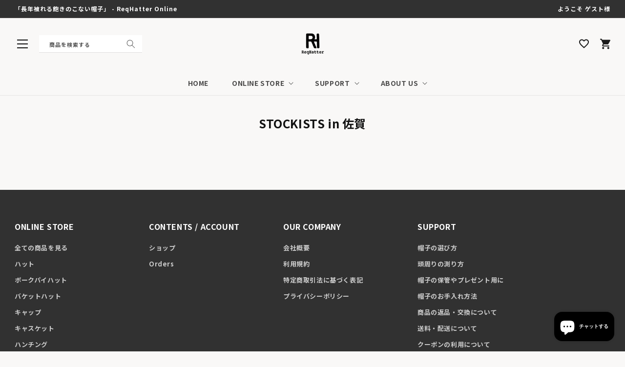

--- FILE ---
content_type: text/html; charset=utf-8
request_url: https://reqhatter.com/blogs/stockists-in-%E4%BD%90%E8%B3%80
body_size: 31057
content:
<!doctype html>
<html class="no-js" lang="ja">
  <head>
    <meta charset="utf-8">
    <meta http-equiv="X-UA-Compatible" content="IE=edge">
    <meta name="viewport" content="width=device-width,initial-scale=1">
    <meta name="theme-color" content="">
    <link rel="canonical" href="https://reqhatter.com/blogs/stockists-in-%e4%bd%90%e8%b3%80">
    <link rel="preconnect" href="https://fonts.shopifycdn.com" crossorigin>
    <link href="https://fonts.googleapis.com/icon?family=Material+Icons" rel="stylesheet">
    <link href="https://fonts.googleapis.com/css2?family=Montserrat:ital,wght@0,100..900;1,100..900&display=swap" rel="stylesheet"><link rel="icon" type="image/png" href="//reqhatter.com/cdn/shop/files/0608a9904853c183c23050ef65f7c648.png?crop=center&height=32&v=1737598085&width=32"><title>
      STOCKISTS in 佐賀
 &ndash; 帽子通販 -レックハッターストア-</title>

    

    

<meta property="og:site_name" content="帽子通販 -レックハッターストア-">
<meta property="og:url" content="https://reqhatter.com/blogs/stockists-in-%e4%bd%90%e8%b3%80">
<meta property="og:title" content="STOCKISTS in 佐賀">
<meta property="og:type" content="website">
<meta property="og:description" content="Req Hatter (レックハッター)公式サイト、直営通販サイトです。
Req Hatterが展開するオリジナル帽子すべてをご紹介します。"><meta property="og:image" content="http://reqhatter.com/cdn/shop/files/BKBE_1200.jpg?v=1662190744">
  <meta property="og:image:secure_url" content="https://reqhatter.com/cdn/shop/files/BKBE_1200.jpg?v=1662190744">
  <meta property="og:image:width" content="1200">
  <meta property="og:image:height" content="628"><meta name="twitter:card" content="summary_large_image">
<meta name="twitter:title" content="STOCKISTS in 佐賀">
<meta name="twitter:description" content="Req Hatter (レックハッター)公式サイト、直営通販サイトです。
Req Hatterが展開するオリジナル帽子すべてをご紹介します。">




    <!-- Swiper JS -->
    <script src="//reqhatter.com/cdn/shop/t/17/assets/swiper-bundle.min.js?v=7158048499523779971753847778" ></script>
    <script src="//reqhatter.com/cdn/shop/t/17/assets/constants.js?v=95358004781563950421753847778" defer="defer"></script>
    <script src="//reqhatter.com/cdn/shop/t/17/assets/pubsub.js?v=2921868252632587581753847778" defer="defer"></script>
    <script src="//reqhatter.com/cdn/shop/t/17/assets/global.js?v=101850183088210065861753847778" defer="defer"></script>
    <script src="https://ajax.googleapis.com/ajax/libs/jquery/3.6.0/jquery.min.js" defer></script>

    
    <style data-shopify>:root
    {

      --font-body-family: ;

      --font-body-weight: 700;
      --font-body-weight-bold: 1000;


      --font-heading-family: ;
      --font-heading-weight: 700;

      --font-body-scale: 1.0;
      --font-heading-scale: 1.0;


      --font-body-scale: 1.0;
      --font-heading-scale: 1.0;

      --d_title_font: ;
      --d_title_font_scale: 30;
      --d_title_font_scale_sp: 24;
      --d_title_font_weight: 700;

      --color-base-text: 18, 18, 18;
      --color-shadow: 18, 18, 18;
      --color-base-background-1: 249, 248, 247;
      --color-base-background-2: 243, 243, 243;
      --color-base-solid-button-labels: 255, 255, 255;
      --color-base-outline-button-labels: 18, 18, 18;
      --color-base-accent-1: 18, 18, 18;
      --color-base-accent-2: 49, 49, 49;
      --payment-terms-background-color: #f9f8f7;

      --gradient-base-background-1: 
        #f9f8f7; 
      --gradient-base-background-2: 
        #f3f3f3;
      --gradient-base-accent-1: 
        #121212;
      --gradient-base-accent-2: 
        #313131;

      --media-padding: px;
      --media-border-opacity: 0.05;
      --media-border-width: 1px;
      --media-radius: 0px;
      --media-shadow-opacity: 0.0;
      --media-shadow-horizontal-offset: 0px;
      --media-shadow-vertical-offset: 4px;
      --media-shadow-blur-radius: 5px;

      --page-width: 140rem;
      --page-width-margin: 0rem;

      --card-image-padding: 0.0rem;
      --card-corner-radius: 0.0rem;
      --card-text-alignment: left;
      --card-border-width: 0.0rem;
      --card-border-opacity: 0.1;
      --card-shadow-opacity: 0.0;
      --card-shadow-horizontal-offset: 0.0rem;
      --card-shadow-vertical-offset: 0.4rem;
      --card-shadow-blur-radius: 0.5rem;

      --badge-corner-radius: 0.0rem;

      --popup-border-width: 1px;
      --popup-border-opacity: 0.1;
      --popup-corner-radius: 0px;
      --popup-shadow-opacity: 0.0;
      --popup-shadow-horizontal-offset: 0px;
      --popup-shadow-vertical-offset: 4px;
      --popup-shadow-blur-radius: 5px;

      --drawer-border-width: 1px;
      --drawer-border-opacity: 0.1;
      --drawer-shadow-opacity: 0.0;
      --drawer-shadow-horizontal-offset: 0px;
      --drawer-shadow-vertical-offset: 4px;
      --drawer-shadow-blur-radius: 5px;

      --spacing-sections-desktop: 80px;
      --spacing-sections-mobile: 
        56px;

      --grid-desktop-vertical-spacing: 8px;
      --grid-desktop-horizontal-spacing: 8px;
      --grid-mobile-vertical-spacing: 8px;
      --grid-mobile-horizontal-spacing: 8px;

      --text-boxes-border-opacity: 0.1;
      --text-boxes-border-width: 0px;
      --text-boxes-radius: 0px;
      --text-boxes-shadow-opacity: 0.0;
      --text-boxes-shadow-horizontal-offset: 0px;
      --text-boxes-shadow-vertical-offset: 4px;
      --text-boxes-shadow-blur-radius: 5px;

      --buttons-radius: 0px;
      --buttons-radius-outset: 
        0px;
      --buttons-border-width: 
        1px;
      --buttons-border-opacity: 1.0;
      --buttons-shadow-opacity: 0.0;
      --buttons-shadow-horizontal-offset: 0px;
      --buttons-shadow-vertical-offset: 4px;
      --buttons-shadow-blur-radius: 5px;
      --buttons-border-offset: 
        0px;

      --inputs-radius: 0px;
      --inputs-border-width: 1px;
      --inputs-border-opacity: 0.55;
      --inputs-shadow-opacity: 0.0;
      --inputs-shadow-horizontal-offset: 0px;
      --inputs-margin-offset: 
        0px;
      --inputs-shadow-vertical-offset: 4px;
      --inputs-shadow-blur-radius: 5px;
      --inputs-radius-outset: 
        0px;

      --variant-pills-radius: 0px;
      --variant-pills-border-width: 1px;
      --variant-pills-border-opacity: 0.55;
      --variant-pills-shadow-opacity: 0.0;
      --variant-pills-shadow-horizontal-offset: 0px;
      --variant-pills-shadow-vertical-offset: 4px;
      --variant-pills-shadow-blur-radius: 5px;
      --desktop-size-min: 1061px;
      --mini-desktop-size: 1060px;
      --tablet-size: 990px;
      --mobile-size: 750px;
    }

    
  </style>

    <script>window.performance && window.performance.mark && window.performance.mark('shopify.content_for_header.start');</script><meta name="google-site-verification" content="xJmbTsdcfzx5dfn6AkghWk9XtdROVoXXOllF7qsxYFQ">
<meta id="shopify-digital-wallet" name="shopify-digital-wallet" content="/66006483168/digital_wallets/dialog">
<meta name="shopify-checkout-api-token" content="8fd1488b7bdeb85cdfb2e7b75ec50b47">
<meta id="in-context-paypal-metadata" data-shop-id="66006483168" data-venmo-supported="false" data-environment="production" data-locale="ja_JP" data-paypal-v4="true" data-currency="JPY">
<link rel="alternate" type="application/atom+xml" title="Feed" href="/blogs/stockists-in-%E4%BD%90%E8%B3%80.atom" />
<link rel="alternate" hreflang="x-default" href="https://reqhatter.com/blogs/stockists-in-%E4%BD%90%E8%B3%80">
<link rel="alternate" hreflang="ja" href="https://reqhatter.com/blogs/stockists-in-%E4%BD%90%E8%B3%80">
<link rel="alternate" hreflang="en" href="https://reqhatter.com/en/blogs/stockists-in-%E4%BD%90%E8%B3%80">
<script async="async" src="/checkouts/internal/preloads.js?locale=ja-JP"></script>
<link rel="preconnect" href="https://shop.app" crossorigin="anonymous">
<script async="async" src="https://shop.app/checkouts/internal/preloads.js?locale=ja-JP&shop_id=66006483168" crossorigin="anonymous"></script>
<script id="apple-pay-shop-capabilities" type="application/json">{"shopId":66006483168,"countryCode":"JP","currencyCode":"JPY","merchantCapabilities":["supports3DS"],"merchantId":"gid:\/\/shopify\/Shop\/66006483168","merchantName":"帽子通販 -レックハッターストア-","requiredBillingContactFields":["postalAddress","email","phone"],"requiredShippingContactFields":["postalAddress","email","phone"],"shippingType":"shipping","supportedNetworks":["visa","masterCard","amex","jcb","discover"],"total":{"type":"pending","label":"帽子通販 -レックハッターストア-","amount":"1.00"},"shopifyPaymentsEnabled":true,"supportsSubscriptions":true}</script>
<script id="shopify-features" type="application/json">{"accessToken":"8fd1488b7bdeb85cdfb2e7b75ec50b47","betas":["rich-media-storefront-analytics"],"domain":"reqhatter.com","predictiveSearch":false,"shopId":66006483168,"locale":"ja"}</script>
<script>var Shopify = Shopify || {};
Shopify.shop = "reqhatter.myshopify.com";
Shopify.locale = "ja";
Shopify.currency = {"active":"JPY","rate":"1.0"};
Shopify.country = "JP";
Shopify.theme = {"name":"corekara-v3-2-1_backinstock検証","id":152533303520,"schema_name":"Corekara","schema_version":"3.2.1","theme_store_id":null,"role":"main"};
Shopify.theme.handle = "null";
Shopify.theme.style = {"id":null,"handle":null};
Shopify.cdnHost = "reqhatter.com/cdn";
Shopify.routes = Shopify.routes || {};
Shopify.routes.root = "/";</script>
<script type="module">!function(o){(o.Shopify=o.Shopify||{}).modules=!0}(window);</script>
<script>!function(o){function n(){var o=[];function n(){o.push(Array.prototype.slice.apply(arguments))}return n.q=o,n}var t=o.Shopify=o.Shopify||{};t.loadFeatures=n(),t.autoloadFeatures=n()}(window);</script>
<script>
  window.ShopifyPay = window.ShopifyPay || {};
  window.ShopifyPay.apiHost = "shop.app\/pay";
  window.ShopifyPay.redirectState = null;
</script>
<script id="shop-js-analytics" type="application/json">{"pageType":"blog"}</script>
<script defer="defer" async type="module" src="//reqhatter.com/cdn/shopifycloud/shop-js/modules/v2/client.init-shop-cart-sync_Cun6Ba8E.ja.esm.js"></script>
<script defer="defer" async type="module" src="//reqhatter.com/cdn/shopifycloud/shop-js/modules/v2/chunk.common_DGWubyOB.esm.js"></script>
<script type="module">
  await import("//reqhatter.com/cdn/shopifycloud/shop-js/modules/v2/client.init-shop-cart-sync_Cun6Ba8E.ja.esm.js");
await import("//reqhatter.com/cdn/shopifycloud/shop-js/modules/v2/chunk.common_DGWubyOB.esm.js");

  window.Shopify.SignInWithShop?.initShopCartSync?.({"fedCMEnabled":true,"windoidEnabled":true});

</script>
<script>
  window.Shopify = window.Shopify || {};
  if (!window.Shopify.featureAssets) window.Shopify.featureAssets = {};
  window.Shopify.featureAssets['shop-js'] = {"shop-cart-sync":["modules/v2/client.shop-cart-sync_kpadWrR6.ja.esm.js","modules/v2/chunk.common_DGWubyOB.esm.js"],"init-fed-cm":["modules/v2/client.init-fed-cm_deEwcgdG.ja.esm.js","modules/v2/chunk.common_DGWubyOB.esm.js"],"shop-button":["modules/v2/client.shop-button_Bgl7Akkx.ja.esm.js","modules/v2/chunk.common_DGWubyOB.esm.js"],"shop-cash-offers":["modules/v2/client.shop-cash-offers_CGfJizyJ.ja.esm.js","modules/v2/chunk.common_DGWubyOB.esm.js","modules/v2/chunk.modal_Ba7vk6QP.esm.js"],"init-windoid":["modules/v2/client.init-windoid_DLaIoEuB.ja.esm.js","modules/v2/chunk.common_DGWubyOB.esm.js"],"shop-toast-manager":["modules/v2/client.shop-toast-manager_BZdAlEPY.ja.esm.js","modules/v2/chunk.common_DGWubyOB.esm.js"],"init-shop-email-lookup-coordinator":["modules/v2/client.init-shop-email-lookup-coordinator_BxGPdBrh.ja.esm.js","modules/v2/chunk.common_DGWubyOB.esm.js"],"init-shop-cart-sync":["modules/v2/client.init-shop-cart-sync_Cun6Ba8E.ja.esm.js","modules/v2/chunk.common_DGWubyOB.esm.js"],"avatar":["modules/v2/client.avatar_BTnouDA3.ja.esm.js"],"pay-button":["modules/v2/client.pay-button_iRJggQYg.ja.esm.js","modules/v2/chunk.common_DGWubyOB.esm.js"],"init-customer-accounts":["modules/v2/client.init-customer-accounts_BbQrQ-BF.ja.esm.js","modules/v2/client.shop-login-button_CXxZBmJa.ja.esm.js","modules/v2/chunk.common_DGWubyOB.esm.js","modules/v2/chunk.modal_Ba7vk6QP.esm.js"],"init-shop-for-new-customer-accounts":["modules/v2/client.init-shop-for-new-customer-accounts_48e-446J.ja.esm.js","modules/v2/client.shop-login-button_CXxZBmJa.ja.esm.js","modules/v2/chunk.common_DGWubyOB.esm.js","modules/v2/chunk.modal_Ba7vk6QP.esm.js"],"shop-login-button":["modules/v2/client.shop-login-button_CXxZBmJa.ja.esm.js","modules/v2/chunk.common_DGWubyOB.esm.js","modules/v2/chunk.modal_Ba7vk6QP.esm.js"],"init-customer-accounts-sign-up":["modules/v2/client.init-customer-accounts-sign-up_Bb65hYMR.ja.esm.js","modules/v2/client.shop-login-button_CXxZBmJa.ja.esm.js","modules/v2/chunk.common_DGWubyOB.esm.js","modules/v2/chunk.modal_Ba7vk6QP.esm.js"],"shop-follow-button":["modules/v2/client.shop-follow-button_BO2OQvUT.ja.esm.js","modules/v2/chunk.common_DGWubyOB.esm.js","modules/v2/chunk.modal_Ba7vk6QP.esm.js"],"checkout-modal":["modules/v2/client.checkout-modal__QRFVvMA.ja.esm.js","modules/v2/chunk.common_DGWubyOB.esm.js","modules/v2/chunk.modal_Ba7vk6QP.esm.js"],"lead-capture":["modules/v2/client.lead-capture_Be4qr8sG.ja.esm.js","modules/v2/chunk.common_DGWubyOB.esm.js","modules/v2/chunk.modal_Ba7vk6QP.esm.js"],"shop-login":["modules/v2/client.shop-login_BCaq99Td.ja.esm.js","modules/v2/chunk.common_DGWubyOB.esm.js","modules/v2/chunk.modal_Ba7vk6QP.esm.js"],"payment-terms":["modules/v2/client.payment-terms_C-1Cu6jg.ja.esm.js","modules/v2/chunk.common_DGWubyOB.esm.js","modules/v2/chunk.modal_Ba7vk6QP.esm.js"]};
</script>
<script>(function() {
  var isLoaded = false;
  function asyncLoad() {
    if (isLoaded) return;
    isLoaded = true;
    var urls = ["https:\/\/sdks.automizely.com\/conversions\/v1\/conversions.js?app_connection_id=6da7c756ce4040de98fd3631b4821e00\u0026mapped_org_id=8b9b2e48f7f30f99886a617dce5f93a8_v1\u0026shop=reqhatter.myshopify.com"];
    for (var i = 0; i < urls.length; i++) {
      var s = document.createElement('script');
      s.type = 'text/javascript';
      s.async = true;
      s.src = urls[i];
      var x = document.getElementsByTagName('script')[0];
      x.parentNode.insertBefore(s, x);
    }
  };
  if(window.attachEvent) {
    window.attachEvent('onload', asyncLoad);
  } else {
    window.addEventListener('load', asyncLoad, false);
  }
})();</script>
<script id="__st">var __st={"a":66006483168,"offset":32400,"reqid":"95397e2c-d9c3-4b0e-bb08-595a13cb042b-1768660524","pageurl":"reqhatter.com\/blogs\/stockists-in-%E4%BD%90%E8%B3%80","s":"blogs-91221688544","u":"9221881f34c5","p":"blog","rtyp":"blog","rid":91221688544};</script>
<script>window.ShopifyPaypalV4VisibilityTracking = true;</script>
<script id="captcha-bootstrap">!function(){'use strict';const t='contact',e='account',n='new_comment',o=[[t,t],['blogs',n],['comments',n],[t,'customer']],c=[[e,'customer_login'],[e,'guest_login'],[e,'recover_customer_password'],[e,'create_customer']],r=t=>t.map((([t,e])=>`form[action*='/${t}']:not([data-nocaptcha='true']) input[name='form_type'][value='${e}']`)).join(','),a=t=>()=>t?[...document.querySelectorAll(t)].map((t=>t.form)):[];function s(){const t=[...o],e=r(t);return a(e)}const i='password',u='form_key',d=['recaptcha-v3-token','g-recaptcha-response','h-captcha-response',i],f=()=>{try{return window.sessionStorage}catch{return}},m='__shopify_v',_=t=>t.elements[u];function p(t,e,n=!1){try{const o=window.sessionStorage,c=JSON.parse(o.getItem(e)),{data:r}=function(t){const{data:e,action:n}=t;return t[m]||n?{data:e,action:n}:{data:t,action:n}}(c);for(const[e,n]of Object.entries(r))t.elements[e]&&(t.elements[e].value=n);n&&o.removeItem(e)}catch(o){console.error('form repopulation failed',{error:o})}}const l='form_type',E='cptcha';function T(t){t.dataset[E]=!0}const w=window,h=w.document,L='Shopify',v='ce_forms',y='captcha';let A=!1;((t,e)=>{const n=(g='f06e6c50-85a8-45c8-87d0-21a2b65856fe',I='https://cdn.shopify.com/shopifycloud/storefront-forms-hcaptcha/ce_storefront_forms_captcha_hcaptcha.v1.5.2.iife.js',D={infoText:'hCaptchaによる保護',privacyText:'プライバシー',termsText:'利用規約'},(t,e,n)=>{const o=w[L][v],c=o.bindForm;if(c)return c(t,g,e,D).then(n);var r;o.q.push([[t,g,e,D],n]),r=I,A||(h.body.append(Object.assign(h.createElement('script'),{id:'captcha-provider',async:!0,src:r})),A=!0)});var g,I,D;w[L]=w[L]||{},w[L][v]=w[L][v]||{},w[L][v].q=[],w[L][y]=w[L][y]||{},w[L][y].protect=function(t,e){n(t,void 0,e),T(t)},Object.freeze(w[L][y]),function(t,e,n,w,h,L){const[v,y,A,g]=function(t,e,n){const i=e?o:[],u=t?c:[],d=[...i,...u],f=r(d),m=r(i),_=r(d.filter((([t,e])=>n.includes(e))));return[a(f),a(m),a(_),s()]}(w,h,L),I=t=>{const e=t.target;return e instanceof HTMLFormElement?e:e&&e.form},D=t=>v().includes(t);t.addEventListener('submit',(t=>{const e=I(t);if(!e)return;const n=D(e)&&!e.dataset.hcaptchaBound&&!e.dataset.recaptchaBound,o=_(e),c=g().includes(e)&&(!o||!o.value);(n||c)&&t.preventDefault(),c&&!n&&(function(t){try{if(!f())return;!function(t){const e=f();if(!e)return;const n=_(t);if(!n)return;const o=n.value;o&&e.removeItem(o)}(t);const e=Array.from(Array(32),(()=>Math.random().toString(36)[2])).join('');!function(t,e){_(t)||t.append(Object.assign(document.createElement('input'),{type:'hidden',name:u})),t.elements[u].value=e}(t,e),function(t,e){const n=f();if(!n)return;const o=[...t.querySelectorAll(`input[type='${i}']`)].map((({name:t})=>t)),c=[...d,...o],r={};for(const[a,s]of new FormData(t).entries())c.includes(a)||(r[a]=s);n.setItem(e,JSON.stringify({[m]:1,action:t.action,data:r}))}(t,e)}catch(e){console.error('failed to persist form',e)}}(e),e.submit())}));const S=(t,e)=>{t&&!t.dataset[E]&&(n(t,e.some((e=>e===t))),T(t))};for(const o of['focusin','change'])t.addEventListener(o,(t=>{const e=I(t);D(e)&&S(e,y())}));const B=e.get('form_key'),M=e.get(l),P=B&&M;t.addEventListener('DOMContentLoaded',(()=>{const t=y();if(P)for(const e of t)e.elements[l].value===M&&p(e,B);[...new Set([...A(),...v().filter((t=>'true'===t.dataset.shopifyCaptcha))])].forEach((e=>S(e,t)))}))}(h,new URLSearchParams(w.location.search),n,t,e,['guest_login'])})(!0,!0)}();</script>
<script integrity="sha256-4kQ18oKyAcykRKYeNunJcIwy7WH5gtpwJnB7kiuLZ1E=" data-source-attribution="shopify.loadfeatures" defer="defer" src="//reqhatter.com/cdn/shopifycloud/storefront/assets/storefront/load_feature-a0a9edcb.js" crossorigin="anonymous"></script>
<script crossorigin="anonymous" defer="defer" src="//reqhatter.com/cdn/shopifycloud/storefront/assets/shopify_pay/storefront-65b4c6d7.js?v=20250812"></script>
<script data-source-attribution="shopify.dynamic_checkout.dynamic.init">var Shopify=Shopify||{};Shopify.PaymentButton=Shopify.PaymentButton||{isStorefrontPortableWallets:!0,init:function(){window.Shopify.PaymentButton.init=function(){};var t=document.createElement("script");t.src="https://reqhatter.com/cdn/shopifycloud/portable-wallets/latest/portable-wallets.ja.js",t.type="module",document.head.appendChild(t)}};
</script>
<script data-source-attribution="shopify.dynamic_checkout.buyer_consent">
  function portableWalletsHideBuyerConsent(e){var t=document.getElementById("shopify-buyer-consent"),n=document.getElementById("shopify-subscription-policy-button");t&&n&&(t.classList.add("hidden"),t.setAttribute("aria-hidden","true"),n.removeEventListener("click",e))}function portableWalletsShowBuyerConsent(e){var t=document.getElementById("shopify-buyer-consent"),n=document.getElementById("shopify-subscription-policy-button");t&&n&&(t.classList.remove("hidden"),t.removeAttribute("aria-hidden"),n.addEventListener("click",e))}window.Shopify?.PaymentButton&&(window.Shopify.PaymentButton.hideBuyerConsent=portableWalletsHideBuyerConsent,window.Shopify.PaymentButton.showBuyerConsent=portableWalletsShowBuyerConsent);
</script>
<script data-source-attribution="shopify.dynamic_checkout.cart.bootstrap">document.addEventListener("DOMContentLoaded",(function(){function t(){return document.querySelector("shopify-accelerated-checkout-cart, shopify-accelerated-checkout")}if(t())Shopify.PaymentButton.init();else{new MutationObserver((function(e,n){t()&&(Shopify.PaymentButton.init(),n.disconnect())})).observe(document.body,{childList:!0,subtree:!0})}}));
</script>
<script id='scb4127' type='text/javascript' async='' src='https://reqhatter.com/cdn/shopifycloud/privacy-banner/storefront-banner.js'></script><link id="shopify-accelerated-checkout-styles" rel="stylesheet" media="screen" href="https://reqhatter.com/cdn/shopifycloud/portable-wallets/latest/accelerated-checkout-backwards-compat.css" crossorigin="anonymous">
<style id="shopify-accelerated-checkout-cart">
        #shopify-buyer-consent {
  margin-top: 1em;
  display: inline-block;
  width: 100%;
}

#shopify-buyer-consent.hidden {
  display: none;
}

#shopify-subscription-policy-button {
  background: none;
  border: none;
  padding: 0;
  text-decoration: underline;
  font-size: inherit;
  cursor: pointer;
}

#shopify-subscription-policy-button::before {
  box-shadow: none;
}

      </style>
<script id="sections-script" data-sections="header-typeB,footer" defer="defer" src="//reqhatter.com/cdn/shop/t/17/compiled_assets/scripts.js?v=2290"></script>
<script>window.performance && window.performance.mark && window.performance.mark('shopify.content_for_header.end');</script>

    


    


      <link href="//reqhatter.com/cdn/shop/t/17/assets/base.scss?v=80558280921232910091767585054" rel="stylesheet" type="text/css" media="all" />
<link href="//reqhatter.com/cdn/shop/t/17/assets/base_layout.css?v=141050341564827822621753847778" rel="stylesheet" type="text/css" media="all" />
      <link href="//reqhatter.com/cdn/shop/t/17/assets/swiper-bundle.min.css?v=145134866565419094931753847778" rel="stylesheet" type="text/css" media="all" />
      <link href="//reqhatter.com/cdn/shop/t/17/assets/main.scss?v=84357072165337391501753847778" rel="stylesheet" type="text/css" media="all" />
      <link href="//reqhatter.com/cdn/shop/t/17/assets/add.css?v=106862799341271018221753847778" rel="stylesheet" type="text/css" media="all" />

      <script>
        document.documentElement.className = document.documentElement.className.replace('no-js', 'js');
        if (Shopify.designMode) {
          document.documentElement.classList.add('shopify-design-mode');
        }
      </script>
      
      <!-- "snippets/swymSnippet.liquid" was not rendered, the associated app was uninstalled -->

      <!-- バリエーション在庫追跡 -->
      <script>
        var variantStock = {};
      </script>

    <script src="https://cdn.shopify.com/extensions/7bc9bb47-adfa-4267-963e-cadee5096caf/inbox-1252/assets/inbox-chat-loader.js" type="text/javascript" defer="defer"></script>
<script src="https://cdn.shopify.com/extensions/019b4b16-d348-72c6-a38f-71d159623d0e/ship-and-co-46/assets/delivery-selector.js" type="text/javascript" defer="defer"></script>
<link href="https://monorail-edge.shopifysvc.com" rel="dns-prefetch">
<script>(function(){if ("sendBeacon" in navigator && "performance" in window) {try {var session_token_from_headers = performance.getEntriesByType('navigation')[0].serverTiming.find(x => x.name == '_s').description;} catch {var session_token_from_headers = undefined;}var session_cookie_matches = document.cookie.match(/_shopify_s=([^;]*)/);var session_token_from_cookie = session_cookie_matches && session_cookie_matches.length === 2 ? session_cookie_matches[1] : "";var session_token = session_token_from_headers || session_token_from_cookie || "";function handle_abandonment_event(e) {var entries = performance.getEntries().filter(function(entry) {return /monorail-edge.shopifysvc.com/.test(entry.name);});if (!window.abandonment_tracked && entries.length === 0) {window.abandonment_tracked = true;var currentMs = Date.now();var navigation_start = performance.timing.navigationStart;var payload = {shop_id: 66006483168,url: window.location.href,navigation_start,duration: currentMs - navigation_start,session_token,page_type: "blog"};window.navigator.sendBeacon("https://monorail-edge.shopifysvc.com/v1/produce", JSON.stringify({schema_id: "online_store_buyer_site_abandonment/1.1",payload: payload,metadata: {event_created_at_ms: currentMs,event_sent_at_ms: currentMs}}));}}window.addEventListener('pagehide', handle_abandonment_event);}}());</script>
<script id="web-pixels-manager-setup">(function e(e,d,r,n,o){if(void 0===o&&(o={}),!Boolean(null===(a=null===(i=window.Shopify)||void 0===i?void 0:i.analytics)||void 0===a?void 0:a.replayQueue)){var i,a;window.Shopify=window.Shopify||{};var t=window.Shopify;t.analytics=t.analytics||{};var s=t.analytics;s.replayQueue=[],s.publish=function(e,d,r){return s.replayQueue.push([e,d,r]),!0};try{self.performance.mark("wpm:start")}catch(e){}var l=function(){var e={modern:/Edge?\/(1{2}[4-9]|1[2-9]\d|[2-9]\d{2}|\d{4,})\.\d+(\.\d+|)|Firefox\/(1{2}[4-9]|1[2-9]\d|[2-9]\d{2}|\d{4,})\.\d+(\.\d+|)|Chrom(ium|e)\/(9{2}|\d{3,})\.\d+(\.\d+|)|(Maci|X1{2}).+ Version\/(15\.\d+|(1[6-9]|[2-9]\d|\d{3,})\.\d+)([,.]\d+|)( \(\w+\)|)( Mobile\/\w+|) Safari\/|Chrome.+OPR\/(9{2}|\d{3,})\.\d+\.\d+|(CPU[ +]OS|iPhone[ +]OS|CPU[ +]iPhone|CPU IPhone OS|CPU iPad OS)[ +]+(15[._]\d+|(1[6-9]|[2-9]\d|\d{3,})[._]\d+)([._]\d+|)|Android:?[ /-](13[3-9]|1[4-9]\d|[2-9]\d{2}|\d{4,})(\.\d+|)(\.\d+|)|Android.+Firefox\/(13[5-9]|1[4-9]\d|[2-9]\d{2}|\d{4,})\.\d+(\.\d+|)|Android.+Chrom(ium|e)\/(13[3-9]|1[4-9]\d|[2-9]\d{2}|\d{4,})\.\d+(\.\d+|)|SamsungBrowser\/([2-9]\d|\d{3,})\.\d+/,legacy:/Edge?\/(1[6-9]|[2-9]\d|\d{3,})\.\d+(\.\d+|)|Firefox\/(5[4-9]|[6-9]\d|\d{3,})\.\d+(\.\d+|)|Chrom(ium|e)\/(5[1-9]|[6-9]\d|\d{3,})\.\d+(\.\d+|)([\d.]+$|.*Safari\/(?![\d.]+ Edge\/[\d.]+$))|(Maci|X1{2}).+ Version\/(10\.\d+|(1[1-9]|[2-9]\d|\d{3,})\.\d+)([,.]\d+|)( \(\w+\)|)( Mobile\/\w+|) Safari\/|Chrome.+OPR\/(3[89]|[4-9]\d|\d{3,})\.\d+\.\d+|(CPU[ +]OS|iPhone[ +]OS|CPU[ +]iPhone|CPU IPhone OS|CPU iPad OS)[ +]+(10[._]\d+|(1[1-9]|[2-9]\d|\d{3,})[._]\d+)([._]\d+|)|Android:?[ /-](13[3-9]|1[4-9]\d|[2-9]\d{2}|\d{4,})(\.\d+|)(\.\d+|)|Mobile Safari.+OPR\/([89]\d|\d{3,})\.\d+\.\d+|Android.+Firefox\/(13[5-9]|1[4-9]\d|[2-9]\d{2}|\d{4,})\.\d+(\.\d+|)|Android.+Chrom(ium|e)\/(13[3-9]|1[4-9]\d|[2-9]\d{2}|\d{4,})\.\d+(\.\d+|)|Android.+(UC? ?Browser|UCWEB|U3)[ /]?(15\.([5-9]|\d{2,})|(1[6-9]|[2-9]\d|\d{3,})\.\d+)\.\d+|SamsungBrowser\/(5\.\d+|([6-9]|\d{2,})\.\d+)|Android.+MQ{2}Browser\/(14(\.(9|\d{2,})|)|(1[5-9]|[2-9]\d|\d{3,})(\.\d+|))(\.\d+|)|K[Aa][Ii]OS\/(3\.\d+|([4-9]|\d{2,})\.\d+)(\.\d+|)/},d=e.modern,r=e.legacy,n=navigator.userAgent;return n.match(d)?"modern":n.match(r)?"legacy":"unknown"}(),u="modern"===l?"modern":"legacy",c=(null!=n?n:{modern:"",legacy:""})[u],f=function(e){return[e.baseUrl,"/wpm","/b",e.hashVersion,"modern"===e.buildTarget?"m":"l",".js"].join("")}({baseUrl:d,hashVersion:r,buildTarget:u}),m=function(e){var d=e.version,r=e.bundleTarget,n=e.surface,o=e.pageUrl,i=e.monorailEndpoint;return{emit:function(e){var a=e.status,t=e.errorMsg,s=(new Date).getTime(),l=JSON.stringify({metadata:{event_sent_at_ms:s},events:[{schema_id:"web_pixels_manager_load/3.1",payload:{version:d,bundle_target:r,page_url:o,status:a,surface:n,error_msg:t},metadata:{event_created_at_ms:s}}]});if(!i)return console&&console.warn&&console.warn("[Web Pixels Manager] No Monorail endpoint provided, skipping logging."),!1;try{return self.navigator.sendBeacon.bind(self.navigator)(i,l)}catch(e){}var u=new XMLHttpRequest;try{return u.open("POST",i,!0),u.setRequestHeader("Content-Type","text/plain"),u.send(l),!0}catch(e){return console&&console.warn&&console.warn("[Web Pixels Manager] Got an unhandled error while logging to Monorail."),!1}}}}({version:r,bundleTarget:l,surface:e.surface,pageUrl:self.location.href,monorailEndpoint:e.monorailEndpoint});try{o.browserTarget=l,function(e){var d=e.src,r=e.async,n=void 0===r||r,o=e.onload,i=e.onerror,a=e.sri,t=e.scriptDataAttributes,s=void 0===t?{}:t,l=document.createElement("script"),u=document.querySelector("head"),c=document.querySelector("body");if(l.async=n,l.src=d,a&&(l.integrity=a,l.crossOrigin="anonymous"),s)for(var f in s)if(Object.prototype.hasOwnProperty.call(s,f))try{l.dataset[f]=s[f]}catch(e){}if(o&&l.addEventListener("load",o),i&&l.addEventListener("error",i),u)u.appendChild(l);else{if(!c)throw new Error("Did not find a head or body element to append the script");c.appendChild(l)}}({src:f,async:!0,onload:function(){if(!function(){var e,d;return Boolean(null===(d=null===(e=window.Shopify)||void 0===e?void 0:e.analytics)||void 0===d?void 0:d.initialized)}()){var d=window.webPixelsManager.init(e)||void 0;if(d){var r=window.Shopify.analytics;r.replayQueue.forEach((function(e){var r=e[0],n=e[1],o=e[2];d.publishCustomEvent(r,n,o)})),r.replayQueue=[],r.publish=d.publishCustomEvent,r.visitor=d.visitor,r.initialized=!0}}},onerror:function(){return m.emit({status:"failed",errorMsg:"".concat(f," has failed to load")})},sri:function(e){var d=/^sha384-[A-Za-z0-9+/=]+$/;return"string"==typeof e&&d.test(e)}(c)?c:"",scriptDataAttributes:o}),m.emit({status:"loading"})}catch(e){m.emit({status:"failed",errorMsg:(null==e?void 0:e.message)||"Unknown error"})}}})({shopId: 66006483168,storefrontBaseUrl: "https://reqhatter.com",extensionsBaseUrl: "https://extensions.shopifycdn.com/cdn/shopifycloud/web-pixels-manager",monorailEndpoint: "https://monorail-edge.shopifysvc.com/unstable/produce_batch",surface: "storefront-renderer",enabledBetaFlags: ["2dca8a86"],webPixelsConfigList: [{"id":"1614020832","configuration":"{\"pixel_id\":\"758929200425975\",\"pixel_type\":\"facebook_pixel\"}","eventPayloadVersion":"v1","runtimeContext":"OPEN","scriptVersion":"ca16bc87fe92b6042fbaa3acc2fbdaa6","type":"APP","apiClientId":2329312,"privacyPurposes":["ANALYTICS","MARKETING","SALE_OF_DATA"],"dataSharingAdjustments":{"protectedCustomerApprovalScopes":["read_customer_address","read_customer_email","read_customer_name","read_customer_personal_data","read_customer_phone"]}},{"id":"1270186208","configuration":"{\"pixelCode\":\"D2J6NC3C77UCB52F8JS0\"}","eventPayloadVersion":"v1","runtimeContext":"STRICT","scriptVersion":"22e92c2ad45662f435e4801458fb78cc","type":"APP","apiClientId":4383523,"privacyPurposes":["ANALYTICS","MARKETING","SALE_OF_DATA"],"dataSharingAdjustments":{"protectedCustomerApprovalScopes":["read_customer_address","read_customer_email","read_customer_name","read_customer_personal_data","read_customer_phone"]}},{"id":"906330336","configuration":"{\"config\":\"{\\\"google_tag_ids\\\":[\\\"G-GVN627EW6R\\\",\\\"AW-11141347562\\\",\\\"GT-PLVSL9HT\\\",\\\"GT-NFJZNKLD\\\",\\\"GT-5DC8KBZL\\\"],\\\"target_country\\\":\\\"JP\\\",\\\"gtag_events\\\":[{\\\"type\\\":\\\"search\\\",\\\"action_label\\\":[\\\"G-GVN627EW6R\\\",\\\"AW-11141347562\\\/P7zpCKHx0ZYYEOrxzcAp\\\",\\\"MC-H3KK3HCRBB\\\",\\\"MC-FFLGP2LE9Y\\\"]},{\\\"type\\\":\\\"begin_checkout\\\",\\\"action_label\\\":[\\\"G-GVN627EW6R\\\",\\\"AW-11141347562\\\/BDWCCKfx0ZYYEOrxzcAp\\\",\\\"MC-H3KK3HCRBB\\\",\\\"MC-FFLGP2LE9Y\\\"]},{\\\"type\\\":\\\"view_item\\\",\\\"action_label\\\":[\\\"G-GVN627EW6R\\\",\\\"AW-11141347562\\\/knXnCJ7x0ZYYEOrxzcAp\\\",\\\"MC-7LBRLE4Q0Y\\\",\\\"MC-H3KK3HCRBB\\\",\\\"MC-FFLGP2LE9Y\\\"]},{\\\"type\\\":\\\"purchase\\\",\\\"action_label\\\":[\\\"G-GVN627EW6R\\\",\\\"AW-11141347562\\\/g9OOCJjx0ZYYEOrxzcAp\\\",\\\"MC-7LBRLE4Q0Y\\\",\\\"MC-H3KK3HCRBB\\\",\\\"MC-FFLGP2LE9Y\\\"]},{\\\"type\\\":\\\"page_view\\\",\\\"action_label\\\":[\\\"G-GVN627EW6R\\\",\\\"AW-11141347562\\\/_RSMCJvx0ZYYEOrxzcAp\\\",\\\"MC-7LBRLE4Q0Y\\\",\\\"MC-H3KK3HCRBB\\\",\\\"MC-FFLGP2LE9Y\\\"]},{\\\"type\\\":\\\"add_payment_info\\\",\\\"action_label\\\":[\\\"G-GVN627EW6R\\\",\\\"AW-11141347562\\\/yRzUCKrx0ZYYEOrxzcAp\\\",\\\"MC-H3KK3HCRBB\\\",\\\"MC-FFLGP2LE9Y\\\"]},{\\\"type\\\":\\\"add_to_cart\\\",\\\"action_label\\\":[\\\"G-GVN627EW6R\\\",\\\"AW-11141347562\\\/6t9MCKTx0ZYYEOrxzcAp\\\",\\\"MC-H3KK3HCRBB\\\",\\\"MC-FFLGP2LE9Y\\\"]}],\\\"enable_monitoring_mode\\\":false}\"}","eventPayloadVersion":"v1","runtimeContext":"OPEN","scriptVersion":"b2a88bafab3e21179ed38636efcd8a93","type":"APP","apiClientId":1780363,"privacyPurposes":[],"dataSharingAdjustments":{"protectedCustomerApprovalScopes":["read_customer_address","read_customer_email","read_customer_name","read_customer_personal_data","read_customer_phone"]}},{"id":"722698464","configuration":"{\"websiteID\":\"1336923860196405248\"}","eventPayloadVersion":"v1","runtimeContext":"STRICT","scriptVersion":"0959a59e5c38df9d9678fb476b39c9bf","type":"APP","apiClientId":6904563,"privacyPurposes":["ANALYTICS","MARKETING","SALE_OF_DATA"],"dataSharingAdjustments":{"protectedCustomerApprovalScopes":["read_customer_email","read_customer_personal_data"]}},{"id":"79364320","configuration":"{\"tagID\":\"2612890675339\"}","eventPayloadVersion":"v1","runtimeContext":"STRICT","scriptVersion":"18031546ee651571ed29edbe71a3550b","type":"APP","apiClientId":3009811,"privacyPurposes":["ANALYTICS","MARKETING","SALE_OF_DATA"],"dataSharingAdjustments":{"protectedCustomerApprovalScopes":["read_customer_address","read_customer_email","read_customer_name","read_customer_personal_data","read_customer_phone"]}},{"id":"43450592","configuration":"{\"shop\":\"reqhatter.myshopify.com\",\"enabled\":\"false\",\"hmacKey\":\"0baf7c556b1072e2aa2fcca81d01e2dd\"}","eventPayloadVersion":"v1","runtimeContext":"STRICT","scriptVersion":"728114a5167fec3ce2fdbc41bef2eeb1","type":"APP","apiClientId":4653451,"privacyPurposes":["ANALYTICS","MARKETING","SALE_OF_DATA"],"dataSharingAdjustments":{"protectedCustomerApprovalScopes":["read_customer_address","read_customer_email","read_customer_name","read_customer_personal_data","read_customer_phone"]}},{"id":"90046688","eventPayloadVersion":"1","runtimeContext":"LAX","scriptVersion":"1","type":"CUSTOM","privacyPurposes":["ANALYTICS","MARKETING","SALE_OF_DATA"],"name":"BuzzEC-GTM用"},{"id":"shopify-app-pixel","configuration":"{}","eventPayloadVersion":"v1","runtimeContext":"STRICT","scriptVersion":"0450","apiClientId":"shopify-pixel","type":"APP","privacyPurposes":["ANALYTICS","MARKETING"]},{"id":"shopify-custom-pixel","eventPayloadVersion":"v1","runtimeContext":"LAX","scriptVersion":"0450","apiClientId":"shopify-pixel","type":"CUSTOM","privacyPurposes":["ANALYTICS","MARKETING"]}],isMerchantRequest: false,initData: {"shop":{"name":"帽子通販 -レックハッターストア-","paymentSettings":{"currencyCode":"JPY"},"myshopifyDomain":"reqhatter.myshopify.com","countryCode":"JP","storefrontUrl":"https:\/\/reqhatter.com"},"customer":null,"cart":null,"checkout":null,"productVariants":[],"purchasingCompany":null},},"https://reqhatter.com/cdn","fcfee988w5aeb613cpc8e4bc33m6693e112",{"modern":"","legacy":""},{"shopId":"66006483168","storefrontBaseUrl":"https:\/\/reqhatter.com","extensionBaseUrl":"https:\/\/extensions.shopifycdn.com\/cdn\/shopifycloud\/web-pixels-manager","surface":"storefront-renderer","enabledBetaFlags":"[\"2dca8a86\"]","isMerchantRequest":"false","hashVersion":"fcfee988w5aeb613cpc8e4bc33m6693e112","publish":"custom","events":"[[\"page_viewed\",{}]]"});</script><script>
  window.ShopifyAnalytics = window.ShopifyAnalytics || {};
  window.ShopifyAnalytics.meta = window.ShopifyAnalytics.meta || {};
  window.ShopifyAnalytics.meta.currency = 'JPY';
  var meta = {"page":{"pageType":"blog","resourceType":"blog","resourceId":91221688544,"requestId":"95397e2c-d9c3-4b0e-bb08-595a13cb042b-1768660524"}};
  for (var attr in meta) {
    window.ShopifyAnalytics.meta[attr] = meta[attr];
  }
</script>
<script class="analytics">
  (function () {
    var customDocumentWrite = function(content) {
      var jquery = null;

      if (window.jQuery) {
        jquery = window.jQuery;
      } else if (window.Checkout && window.Checkout.$) {
        jquery = window.Checkout.$;
      }

      if (jquery) {
        jquery('body').append(content);
      }
    };

    var hasLoggedConversion = function(token) {
      if (token) {
        return document.cookie.indexOf('loggedConversion=' + token) !== -1;
      }
      return false;
    }

    var setCookieIfConversion = function(token) {
      if (token) {
        var twoMonthsFromNow = new Date(Date.now());
        twoMonthsFromNow.setMonth(twoMonthsFromNow.getMonth() + 2);

        document.cookie = 'loggedConversion=' + token + '; expires=' + twoMonthsFromNow;
      }
    }

    var trekkie = window.ShopifyAnalytics.lib = window.trekkie = window.trekkie || [];
    if (trekkie.integrations) {
      return;
    }
    trekkie.methods = [
      'identify',
      'page',
      'ready',
      'track',
      'trackForm',
      'trackLink'
    ];
    trekkie.factory = function(method) {
      return function() {
        var args = Array.prototype.slice.call(arguments);
        args.unshift(method);
        trekkie.push(args);
        return trekkie;
      };
    };
    for (var i = 0; i < trekkie.methods.length; i++) {
      var key = trekkie.methods[i];
      trekkie[key] = trekkie.factory(key);
    }
    trekkie.load = function(config) {
      trekkie.config = config || {};
      trekkie.config.initialDocumentCookie = document.cookie;
      var first = document.getElementsByTagName('script')[0];
      var script = document.createElement('script');
      script.type = 'text/javascript';
      script.onerror = function(e) {
        var scriptFallback = document.createElement('script');
        scriptFallback.type = 'text/javascript';
        scriptFallback.onerror = function(error) {
                var Monorail = {
      produce: function produce(monorailDomain, schemaId, payload) {
        var currentMs = new Date().getTime();
        var event = {
          schema_id: schemaId,
          payload: payload,
          metadata: {
            event_created_at_ms: currentMs,
            event_sent_at_ms: currentMs
          }
        };
        return Monorail.sendRequest("https://" + monorailDomain + "/v1/produce", JSON.stringify(event));
      },
      sendRequest: function sendRequest(endpointUrl, payload) {
        // Try the sendBeacon API
        if (window && window.navigator && typeof window.navigator.sendBeacon === 'function' && typeof window.Blob === 'function' && !Monorail.isIos12()) {
          var blobData = new window.Blob([payload], {
            type: 'text/plain'
          });

          if (window.navigator.sendBeacon(endpointUrl, blobData)) {
            return true;
          } // sendBeacon was not successful

        } // XHR beacon

        var xhr = new XMLHttpRequest();

        try {
          xhr.open('POST', endpointUrl);
          xhr.setRequestHeader('Content-Type', 'text/plain');
          xhr.send(payload);
        } catch (e) {
          console.log(e);
        }

        return false;
      },
      isIos12: function isIos12() {
        return window.navigator.userAgent.lastIndexOf('iPhone; CPU iPhone OS 12_') !== -1 || window.navigator.userAgent.lastIndexOf('iPad; CPU OS 12_') !== -1;
      }
    };
    Monorail.produce('monorail-edge.shopifysvc.com',
      'trekkie_storefront_load_errors/1.1',
      {shop_id: 66006483168,
      theme_id: 152533303520,
      app_name: "storefront",
      context_url: window.location.href,
      source_url: "//reqhatter.com/cdn/s/trekkie.storefront.cd680fe47e6c39ca5d5df5f0a32d569bc48c0f27.min.js"});

        };
        scriptFallback.async = true;
        scriptFallback.src = '//reqhatter.com/cdn/s/trekkie.storefront.cd680fe47e6c39ca5d5df5f0a32d569bc48c0f27.min.js';
        first.parentNode.insertBefore(scriptFallback, first);
      };
      script.async = true;
      script.src = '//reqhatter.com/cdn/s/trekkie.storefront.cd680fe47e6c39ca5d5df5f0a32d569bc48c0f27.min.js';
      first.parentNode.insertBefore(script, first);
    };
    trekkie.load(
      {"Trekkie":{"appName":"storefront","development":false,"defaultAttributes":{"shopId":66006483168,"isMerchantRequest":null,"themeId":152533303520,"themeCityHash":"183175248632936299","contentLanguage":"ja","currency":"JPY","eventMetadataId":"d10b3634-e5c5-46a0-9662-97186241ac80"},"isServerSideCookieWritingEnabled":true,"monorailRegion":"shop_domain","enabledBetaFlags":["65f19447"]},"Session Attribution":{},"S2S":{"facebookCapiEnabled":true,"source":"trekkie-storefront-renderer","apiClientId":580111}}
    );

    var loaded = false;
    trekkie.ready(function() {
      if (loaded) return;
      loaded = true;

      window.ShopifyAnalytics.lib = window.trekkie;

      var originalDocumentWrite = document.write;
      document.write = customDocumentWrite;
      try { window.ShopifyAnalytics.merchantGoogleAnalytics.call(this); } catch(error) {};
      document.write = originalDocumentWrite;

      window.ShopifyAnalytics.lib.page(null,{"pageType":"blog","resourceType":"blog","resourceId":91221688544,"requestId":"95397e2c-d9c3-4b0e-bb08-595a13cb042b-1768660524","shopifyEmitted":true});

      var match = window.location.pathname.match(/checkouts\/(.+)\/(thank_you|post_purchase)/)
      var token = match? match[1]: undefined;
      if (!hasLoggedConversion(token)) {
        setCookieIfConversion(token);
        
      }
    });


        var eventsListenerScript = document.createElement('script');
        eventsListenerScript.async = true;
        eventsListenerScript.src = "//reqhatter.com/cdn/shopifycloud/storefront/assets/shop_events_listener-3da45d37.js";
        document.getElementsByTagName('head')[0].appendChild(eventsListenerScript);

})();</script>
<script
  defer
  src="https://reqhatter.com/cdn/shopifycloud/perf-kit/shopify-perf-kit-3.0.4.min.js"
  data-application="storefront-renderer"
  data-shop-id="66006483168"
  data-render-region="gcp-us-central1"
  data-page-type="blog"
  data-theme-instance-id="152533303520"
  data-theme-name="Corekara"
  data-theme-version="3.2.1"
  data-monorail-region="shop_domain"
  data-resource-timing-sampling-rate="10"
  data-shs="true"
  data-shs-beacon="true"
  data-shs-export-with-fetch="true"
  data-shs-logs-sample-rate="1"
  data-shs-beacon-endpoint="https://reqhatter.com/api/collect"
></script>
</head>

    <body id="page_body" class="gradient v_stockists-in-佐賀">
      <a class="skip-to-content-link button visually-hidden" href="#MainContent">
        コンテンツに進む
      </a>

      <div id="shopify-section-announcement-bar" class="shopify-section"><link href="//reqhatter.com/cdn/shop/t/17/assets/section-announcement-bar.css?v=78741623985289662851753847778" rel="stylesheet" type="text/css" media="all" />
<div class="announcement-bar display-user color-accent-2 gradient" role="region" aria-label="告知" >
        <div class="page-width"><p class="announcement-bar__message h5">
                「長年被れる飽きのこない帽子」
- ReqHatter Online
</p>
          <p class="announcement-bar__message h5 pcOnly">ようこそ ゲスト様</p>
        

        </div>

      </div>
</div>
      <div class="sticky_padding"></div>
      <div id="header">
        <!-- BEGIN sections: header-group -->
<div id="shopify-section-sections--19832474501344__8efd839a-73ac-4a64-9589-8991a77b065a" class="shopify-section shopify-section-group-header-group section-header"><link rel="stylesheet" href="//reqhatter.com/cdn/shop/t/17/assets/component-list-menu.css?v=151968516119678728991753847778" media="print" onload="this.media='all'">
<link rel="stylesheet" href="//reqhatter.com/cdn/shop/t/17/assets/component-search.css?v=96455689198851321781753847778" media="print" onload="this.media='all'">
<link rel="stylesheet" href="//reqhatter.com/cdn/shop/t/17/assets/component-menu-drawer.css?v=41225661575022003121753847778" media="print" onload="this.media='all'">
<link rel="stylesheet" href="//reqhatter.com/cdn/shop/t/17/assets/component-cart-notification.css?v=119852831333870967341753847778" media="print" onload="this.media='all'">
<link rel="stylesheet" href="//reqhatter.com/cdn/shop/t/17/assets/component-cart-items.css?v=23917223812499722491753847778" media="print" onload="this.media='all'"><noscript><link href="//reqhatter.com/cdn/shop/t/17/assets/component-list-menu.css?v=151968516119678728991753847778" rel="stylesheet" type="text/css" media="all" /></noscript>
<noscript><link href="//reqhatter.com/cdn/shop/t/17/assets/component-search.css?v=96455689198851321781753847778" rel="stylesheet" type="text/css" media="all" /></noscript>
<noscript><link href="//reqhatter.com/cdn/shop/t/17/assets/component-menu-drawer.css?v=41225661575022003121753847778" rel="stylesheet" type="text/css" media="all" /></noscript>
<noscript><link href="//reqhatter.com/cdn/shop/t/17/assets/component-cart-notification.css?v=119852831333870967341753847778" rel="stylesheet" type="text/css" media="all" /></noscript>
<noscript><link href="//reqhatter.com/cdn/shop/t/17/assets/component-cart-items.css?v=23917223812499722491753847778" rel="stylesheet" type="text/css" media="all" /></noscript>
<link href="//reqhatter.com/cdn/shop/t/17/assets/section-header-typeB.css?v=177737840082818785921753847778" rel="stylesheet" type="text/css" media="all" /> 

<style>
  header-drawer {
    justify-self: start;
    margin-left: -0.6rem;
  }

  @media screen and (min-width: 990px) {
    header-drawer {
      margin-left: -6px;
    }
  }

  .menu-drawer-container {
    display: flex;
  }

  .list-menu {
    list-style: none;
    padding: 0;
    margin: 0;
  }

  .list-menu--inline {
    display: inline-flex;
    flex-wrap: wrap;
  }

  summary.list-menu__item {
    padding-right: 2.7rem;
  }

  .list-menu__item {
    display: flex;
    align-items: center;
    line-height: calc(1 + 0.3 / var(--font-body-scale));
  }

  .list-menu__item--link {
    text-decoration: none;
    padding-bottom: 1rem;
    padding-top: 1rem;
    line-height: calc(1 + 0.8 / var(--font-body-scale));
  }

  @media screen and (min-width: 750px) {
    .list-menu__item--link {
      padding-bottom: 0.5rem;
      padding-top: 0.5rem;
    }
  }
  @media screen and (max-width: 749px) {
    .cart-count-bubble {
        left: auto;
        top: 0;
        right: 0;
    }
  }
</style>

<script src="//reqhatter.com/cdn/shop/t/17/assets/details-disclosure.js?v=153497636716254413831753847778" defer="defer"></script>
<script src="//reqhatter.com/cdn/shop/t/17/assets/details-modal.js?v=4511761896672669691753847778" defer="defer"></script>
<script src="//reqhatter.com/cdn/shop/t/17/assets/cart-notification.js?v=146771965050272264641753847778" defer="defer"></script>



<svg xmlns="http://www.w3.org/2000/svg" class="hidden">
  <symbol id="icon-search" viewbox="0 0 18 19" fill="none">
    <path fill-rule="evenodd" clip-rule="evenodd" d="M11.03 11.68A5.784 5.784 0 112.85 3.5a5.784 5.784 0 018.18 8.18zm.26 1.12a6.78 6.78 0 11.72-.7l5.4 5.4a.5.5 0 11-.71.7l-5.41-5.4z" fill="currentColor"/>
  </symbol>

  <symbol id="icon-close" class="icon icon-close" fill="none" viewBox="0 0 18 17">
    <path d="M.865 15.978a.5.5 0 00.707.707l7.433-7.431 7.579 7.282a.501.501 0 00.846-.37.5.5 0 00-.153-.351L9.712 8.546l7.417-7.416a.5.5 0 10-.707-.708L8.991 7.853 1.413.573a.5.5 0 10-.693.72l7.563 7.268-7.418 7.417z" fill="currentColor">
  </symbol>
</svg>
<sticky-header class="header-wrapper color-background-1 gradient header-wrapper--border-bottom sticky-header_all">
  <header class="header header--top-center page-width header--has-menu"><header-drawer data-breakpoint="desktop">
        <details id="Details-menu-drawer-container" class="menu-drawer-container">
          <summary class="header__icon header__icon--menu header__icon--summary link focus-inset" aria-label="メニュー">
            <span>
              <div class="icon_hamburger2">
  <span></span>
  <span></span>
  <span></span>
</div>
              <svg xmlns="http://www.w3.org/2000/svg" aria-hidden="true" focusable="false" role="presentation" class="icon icon-close" fill="none" viewBox="0 0 18 17">
  <path d="M.865 15.978a.5.5 0 00.707.707l7.433-7.431 7.579 7.282a.501.501 0 00.846-.37.5.5 0 00-.153-.351L9.712 8.546l7.417-7.416a.5.5 0 10-.707-.708L8.991 7.853 1.413.573a.5.5 0 10-.693.72l7.563 7.268-7.418 7.417z" fill="currentColor">
</svg>

            </span>
          </summary>
          <div id="menu-drawer" class="gradient menu-drawer motion-reduce" tabindex="-1">
            <div class="menu-drawer__inner-container">
              <div class="drawer__account">
                <div class="drawer__accountText">
                  <h2>ACCOUNT MENU</h2>
                  
                  <p>
                    ようこそ　ゲスト 様
                  </p>
                  
                </div>
                <ul class="drawer__accountNav">
                  
                  <li>
                    <a href="/account/login">
                      <i class="material-icons">meeting_room</i>ログイン
                    </a>
                  </li>
                  <li>
                    <a href="/account/register">
                      <i class="material-icons">person</i>新規会員登録
                    </a>
                  </li>
                  
                </ul>
              </div><div class="menu-drawer__navigation-container">
                <nav class="menu-drawer__navigation">
                  <ul class="menu-drawer__menu has-submenu list-menu" role="list"><li><a href="/" class="menu-drawer__menu-item list-menu__item link link--text focus-inset">
                            HOME
                          </a></li><li><details id="Details-menu-drawer-menu-item-2">
                            <summary class="menu-drawer__menu-item list-menu__item link link--text focus-inset">
                              ONLINE STORE
                              <svg viewBox="0 0 14 10" fill="none" aria-hidden="true" focusable="false" role="presentation" class="icon icon-arrow" xmlns="http://www.w3.org/2000/svg">
  <path fill-rule="evenodd" clip-rule="evenodd" d="M8.537.808a.5.5 0 01.817-.162l4 4a.5.5 0 010 .708l-4 4a.5.5 0 11-.708-.708L11.793 5.5H1a.5.5 0 010-1h10.793L8.646 1.354a.5.5 0 01-.109-.546z" fill="currentColor">
</svg>

                              <svg aria-hidden="true" focusable="false" role="presentation" class="icon icon-caret" viewBox="0 0 10 6">
  <path fill-rule="evenodd" clip-rule="evenodd" d="M9.354.646a.5.5 0 00-.708 0L5 4.293 1.354.646a.5.5 0 00-.708.708l4 4a.5.5 0 00.708 0l4-4a.5.5 0 000-.708z" fill="currentColor">
</svg>

                            </summary>
                            <div id="link-ONLINE STORE" class="menu-drawer__submenu has-submenu gradient motion-reduce" tabindex="-1">
                              <div class="menu-drawer__inner-submenu">
                                <button class="menu-drawer__close-button link link--text focus-inset" aria-expanded="true">
                                  <svg viewBox="0 0 14 10" fill="none" aria-hidden="true" focusable="false" role="presentation" class="icon icon-arrow" xmlns="http://www.w3.org/2000/svg">
  <path fill-rule="evenodd" clip-rule="evenodd" d="M8.537.808a.5.5 0 01.817-.162l4 4a.5.5 0 010 .708l-4 4a.5.5 0 11-.708-.708L11.793 5.5H1a.5.5 0 010-1h10.793L8.646 1.354a.5.5 0 01-.109-.546z" fill="currentColor">
</svg>

                                  ONLINE STORE
                                </button>
                                <ul class="menu-drawer__menu list-menu" role="list" tabindex="-1"><li><a href="/collections/all" class="menu-drawer__menu-item link link--text list-menu__item focus-inset">
                                          全ての商品
                                        </a></li><li><details id="Details-menu-drawer-submenu-2">
                                          <summary class="menu-drawer__menu-item link link--text list-menu__item focus-inset">
                                            ハット
                                            <svg viewBox="0 0 14 10" fill="none" aria-hidden="true" focusable="false" role="presentation" class="icon icon-arrow" xmlns="http://www.w3.org/2000/svg">
  <path fill-rule="evenodd" clip-rule="evenodd" d="M8.537.808a.5.5 0 01.817-.162l4 4a.5.5 0 010 .708l-4 4a.5.5 0 11-.708-.708L11.793 5.5H1a.5.5 0 010-1h10.793L8.646 1.354a.5.5 0 01-.109-.546z" fill="currentColor">
</svg>

                                            <svg aria-hidden="true" focusable="false" role="presentation" class="icon icon-caret" viewBox="0 0 10 6">
  <path fill-rule="evenodd" clip-rule="evenodd" d="M9.354.646a.5.5 0 00-.708 0L5 4.293 1.354.646a.5.5 0 00-.708.708l4 4a.5.5 0 00.708 0l4-4a.5.5 0 000-.708z" fill="currentColor">
</svg>

                                          </summary>
                                          <div id="childlink-ハット" class="menu-drawer__submenu has-submenu gradient motion-reduce">
                                            <button class="menu-drawer__close-button link link--text focus-inset" aria-expanded="true">
                                              <svg viewBox="0 0 14 10" fill="none" aria-hidden="true" focusable="false" role="presentation" class="icon icon-arrow" xmlns="http://www.w3.org/2000/svg">
  <path fill-rule="evenodd" clip-rule="evenodd" d="M8.537.808a.5.5 0 01.817-.162l4 4a.5.5 0 010 .708l-4 4a.5.5 0 11-.708-.708L11.793 5.5H1a.5.5 0 010-1h10.793L8.646 1.354a.5.5 0 01-.109-.546z" fill="currentColor">
</svg>

                                              ハット
                                            </button>
                                            <ul class="menu-drawer__menu list-menu" role="list" tabindex="-1"><li>
                                                  <a href="/collections/%E3%83%95%E3%82%A7%E3%83%AB%E3%83%88%E3%83%8F%E3%83%83%E3%83%88/%E3%83%95%E3%82%A7%E3%83%AB%E3%83%88%E3%83%8F%E3%83%83%E3%83%88" class="menu-drawer__menu-item link link--text list-menu__item focus-inset">
                                                    フェルトハット
                                                  </a>
                                                </li><li>
                                                  <a href="/collections/%E6%98%A5%E5%A4%8F%E3%83%8F%E3%83%83%E3%83%88/%E6%98%A5%E5%A4%8F%E3%83%8F%E3%83%83%E3%83%88" class="menu-drawer__menu-item link link--text list-menu__item focus-inset">
                                                    春夏ハット
                                                  </a>
                                                </li><li>
                                                  <a href="/collections/%E3%83%9D%E3%83%BC%E3%82%AF%E3%83%91%E3%82%A4%E3%83%8F%E3%83%83%E3%83%88-1/%E3%83%9D%E3%83%BC%E3%82%AF%E3%83%91%E3%82%A4%E3%83%8F%E3%83%83%E3%83%88" class="menu-drawer__menu-item link link--text list-menu__item focus-inset">
                                                    ポークパイハット
                                                  </a>
                                                </li><li>
                                                  <a href="/collections/%E3%83%90%E3%82%B1%E3%83%83%E3%83%88%E3%83%8F%E3%83%83%E3%83%88/%E3%83%90%E3%82%B1%E3%83%83%E3%83%88%E3%83%8F%E3%83%83%E3%83%88" class="menu-drawer__menu-item link link--text list-menu__item focus-inset">
                                                    バケットハット
                                                  </a>
                                                </li></ul>
                                          </div>
                                        </details></li><li><details id="Details-menu-drawer-submenu-3">
                                          <summary class="menu-drawer__menu-item link link--text list-menu__item focus-inset">
                                            キャップ
                                            <svg viewBox="0 0 14 10" fill="none" aria-hidden="true" focusable="false" role="presentation" class="icon icon-arrow" xmlns="http://www.w3.org/2000/svg">
  <path fill-rule="evenodd" clip-rule="evenodd" d="M8.537.808a.5.5 0 01.817-.162l4 4a.5.5 0 010 .708l-4 4a.5.5 0 11-.708-.708L11.793 5.5H1a.5.5 0 010-1h10.793L8.646 1.354a.5.5 0 01-.109-.546z" fill="currentColor">
</svg>

                                            <svg aria-hidden="true" focusable="false" role="presentation" class="icon icon-caret" viewBox="0 0 10 6">
  <path fill-rule="evenodd" clip-rule="evenodd" d="M9.354.646a.5.5 0 00-.708 0L5 4.293 1.354.646a.5.5 0 00-.708.708l4 4a.5.5 0 00.708 0l4-4a.5.5 0 000-.708z" fill="currentColor">
</svg>

                                          </summary>
                                          <div id="childlink-キャップ" class="menu-drawer__submenu has-submenu gradient motion-reduce">
                                            <button class="menu-drawer__close-button link link--text focus-inset" aria-expanded="true">
                                              <svg viewBox="0 0 14 10" fill="none" aria-hidden="true" focusable="false" role="presentation" class="icon icon-arrow" xmlns="http://www.w3.org/2000/svg">
  <path fill-rule="evenodd" clip-rule="evenodd" d="M8.537.808a.5.5 0 01.817-.162l4 4a.5.5 0 010 .708l-4 4a.5.5 0 11-.708-.708L11.793 5.5H1a.5.5 0 010-1h10.793L8.646 1.354a.5.5 0 01-.109-.546z" fill="currentColor">
</svg>

                                              キャップ
                                            </button>
                                            <ul class="menu-drawer__menu list-menu" role="list" tabindex="-1"><li>
                                                  <a href="/collections/%E3%82%AD%E3%83%A3%E3%83%83%E3%83%97-2" class="menu-drawer__menu-item link link--text list-menu__item focus-inset">
                                                    ベースボールキャップ
                                                  </a>
                                                </li><li>
                                                  <a href="/collections/%E3%83%AD%E3%83%BC%E3%83%AB%E3%82%AD%E3%83%A3%E3%83%83%E3%83%97" class="menu-drawer__menu-item link link--text list-menu__item focus-inset">
                                                    ロールキャップ
                                                  </a>
                                                </li><li>
                                                  <a href="/collections/%E3%83%95%E3%83%A9%E3%82%A4%E3%83%88%E3%82%AD%E3%83%A3%E3%83%83%E3%83%97" class="menu-drawer__menu-item link link--text list-menu__item focus-inset">
                                                    フライトキャップ
                                                  </a>
                                                </li><li>
                                                  <a href="/collections/%E3%82%AD%E3%83%A3%E3%83%83%E3%83%97" class="menu-drawer__menu-item link link--text list-menu__item focus-inset">
                                                    耳当てキャップ
                                                  </a>
                                                </li></ul>
                                          </div>
                                        </details></li><li><a href="/collections/%E3%82%AD%E3%83%A3%E3%82%B9%E3%82%B1%E3%83%83%E3%83%88-1" class="menu-drawer__menu-item link link--text list-menu__item focus-inset">
                                          キャスケット
                                        </a></li><li><a href="/collections/%E3%83%8F%E3%83%B3%E3%83%81%E3%83%B3%E3%82%B0-1" class="menu-drawer__menu-item link link--text list-menu__item focus-inset">
                                          ハンチング
                                        </a></li><li><a href="/collections/%E3%83%8B%E3%83%83%E3%83%88%E5%B8%BD" class="menu-drawer__menu-item link link--text list-menu__item focus-inset">
                                          ニットキャップ
                                        </a></li><li><a href="/collections/%E5%A4%A7%E3%81%8D%E3%81%84%E3%82%B5%E3%82%A4%E3%82%BA" class="menu-drawer__menu-item link link--text list-menu__item focus-inset">
                                          大きいサイズ
                                        </a></li><li><a href="/collections/%E3%81%9D%E3%81%AE%E4%BB%96" class="menu-drawer__menu-item link link--text list-menu__item focus-inset">
                                          その他
                                        </a></li></ul>
                              </div>
                            </div>
                          </details></li><li><details id="Details-menu-drawer-menu-item-3">
                            <summary class="menu-drawer__menu-item list-menu__item link link--text focus-inset">
                              SUPPORT
                              <svg viewBox="0 0 14 10" fill="none" aria-hidden="true" focusable="false" role="presentation" class="icon icon-arrow" xmlns="http://www.w3.org/2000/svg">
  <path fill-rule="evenodd" clip-rule="evenodd" d="M8.537.808a.5.5 0 01.817-.162l4 4a.5.5 0 010 .708l-4 4a.5.5 0 11-.708-.708L11.793 5.5H1a.5.5 0 010-1h10.793L8.646 1.354a.5.5 0 01-.109-.546z" fill="currentColor">
</svg>

                              <svg aria-hidden="true" focusable="false" role="presentation" class="icon icon-caret" viewBox="0 0 10 6">
  <path fill-rule="evenodd" clip-rule="evenodd" d="M9.354.646a.5.5 0 00-.708 0L5 4.293 1.354.646a.5.5 0 00-.708.708l4 4a.5.5 0 00.708 0l4-4a.5.5 0 000-.708z" fill="currentColor">
</svg>

                            </summary>
                            <div id="link-SUPPORT" class="menu-drawer__submenu has-submenu gradient motion-reduce" tabindex="-1">
                              <div class="menu-drawer__inner-submenu">
                                <button class="menu-drawer__close-button link link--text focus-inset" aria-expanded="true">
                                  <svg viewBox="0 0 14 10" fill="none" aria-hidden="true" focusable="false" role="presentation" class="icon icon-arrow" xmlns="http://www.w3.org/2000/svg">
  <path fill-rule="evenodd" clip-rule="evenodd" d="M8.537.808a.5.5 0 01.817-.162l4 4a.5.5 0 010 .708l-4 4a.5.5 0 11-.708-.708L11.793 5.5H1a.5.5 0 010-1h10.793L8.646 1.354a.5.5 0 01-.109-.546z" fill="currentColor">
</svg>

                                  SUPPORT
                                </button>
                                <ul class="menu-drawer__menu list-menu" role="list" tabindex="-1"><li><a href="/pages/erabikata" class="menu-drawer__menu-item link link--text list-menu__item focus-inset">
                                          帽子の選び方
                                        </a></li><li><a href="/pages/hakarikata" class="menu-drawer__menu-item link link--text list-menu__item focus-inset">
                                          頭周りの測り方
                                        </a></li><li><a href="/pages/%E5%B8%BD%E5%AD%90%E3%81%AE%E4%BF%9D%E7%AE%A1%E3%82%84%E3%83%97%E3%83%AC%E3%82%BC%E3%83%B3%E3%83%88%E7%94%A8%E3%81%AB" class="menu-drawer__menu-item link link--text list-menu__item focus-inset">
                                          帽子の保管やプレゼント用に
                                        </a></li><li><a href="/pages/returned" class="menu-drawer__menu-item link link--text list-menu__item focus-inset">
                                          商品の返品・交換について
                                        </a></li><li><a href="/pages/shipping" class="menu-drawer__menu-item link link--text list-menu__item focus-inset">
                                          送料・配送について
                                        </a></li><li><a href="/pages/contact" class="menu-drawer__menu-item link link--text list-menu__item focus-inset">
                                          お問い合わせ
                                        </a></li></ul>
                              </div>
                            </div>
                          </details></li><li><details id="Details-menu-drawer-menu-item-4">
                            <summary class="menu-drawer__menu-item list-menu__item link link--text focus-inset">
                              ABOUT US
                              <svg viewBox="0 0 14 10" fill="none" aria-hidden="true" focusable="false" role="presentation" class="icon icon-arrow" xmlns="http://www.w3.org/2000/svg">
  <path fill-rule="evenodd" clip-rule="evenodd" d="M8.537.808a.5.5 0 01.817-.162l4 4a.5.5 0 010 .708l-4 4a.5.5 0 11-.708-.708L11.793 5.5H1a.5.5 0 010-1h10.793L8.646 1.354a.5.5 0 01-.109-.546z" fill="currentColor">
</svg>

                              <svg aria-hidden="true" focusable="false" role="presentation" class="icon icon-caret" viewBox="0 0 10 6">
  <path fill-rule="evenodd" clip-rule="evenodd" d="M9.354.646a.5.5 0 00-.708 0L5 4.293 1.354.646a.5.5 0 00-.708.708l4 4a.5.5 0 00.708 0l4-4a.5.5 0 000-.708z" fill="currentColor">
</svg>

                            </summary>
                            <div id="link-ABOUT US" class="menu-drawer__submenu has-submenu gradient motion-reduce" tabindex="-1">
                              <div class="menu-drawer__inner-submenu">
                                <button class="menu-drawer__close-button link link--text focus-inset" aria-expanded="true">
                                  <svg viewBox="0 0 14 10" fill="none" aria-hidden="true" focusable="false" role="presentation" class="icon icon-arrow" xmlns="http://www.w3.org/2000/svg">
  <path fill-rule="evenodd" clip-rule="evenodd" d="M8.537.808a.5.5 0 01.817-.162l4 4a.5.5 0 010 .708l-4 4a.5.5 0 11-.708-.708L11.793 5.5H1a.5.5 0 010-1h10.793L8.646 1.354a.5.5 0 01-.109-.546z" fill="currentColor">
</svg>

                                  ABOUT US
                                </button>
                                <ul class="menu-drawer__menu list-menu" role="list" tabindex="-1"><li><a href="/pages/reqhatter-story" class="menu-drawer__menu-item link link--text list-menu__item focus-inset">
                                          STORY
                                        </a></li><li><a href="/pages/concept" class="menu-drawer__menu-item link link--text list-menu__item focus-inset">
                                          CONCEPT
                                        </a></li><li><a href="/pages/factory" class="menu-drawer__menu-item link link--text list-menu__item focus-inset">
                                          工場の紹介について
                                        </a></li><li><a href="/pages/company" class="menu-drawer__menu-item link link--text list-menu__item focus-inset">
                                          COMPANY
                                        </a></li><li><a href="/pages/oroshiuri" class="menu-drawer__menu-item link link--text list-menu__item focus-inset">
                                          卸売について
                                        </a></li></ul>
                              </div>
                            </div>
                          </details></li></ul>
                </nav>
                
              </div><div class="m_drawer_SNSbox">
                <div class="m_drawer_container">
                  <h2 class="d_title mode_sp">
                    <span class="main_en">SNS</span><span class="sub_jp">Follow us</span></h2>
                  <div class="m_drawer_SNSbox_list">
                    
<ul class="list list-social list-unstyled" role="list"><li class="list-social__item">
      <a href="https://www.instagram.com/reqhatter_official/" class="list-social__link link" target="_blank"><svg aria-hidden="true" focusable="false" role="presentation" class="icon icon-instagram" viewBox="0 0 18 18">
  <path fill="currentColor" d="M8.77 1.58c2.34 0 2.62.01 3.54.05.86.04 1.32.18 1.63.3.41.17.7.35 1.01.66.3.3.5.6.65 1 .12.32.27.78.3 1.64.05.92.06 1.2.06 3.54s-.01 2.62-.05 3.54a4.79 4.79 0 01-.3 1.63c-.17.41-.35.7-.66 1.01-.3.3-.6.5-1.01.66-.31.12-.77.26-1.63.3-.92.04-1.2.05-3.54.05s-2.62 0-3.55-.05a4.79 4.79 0 01-1.62-.3c-.42-.16-.7-.35-1.01-.66-.31-.3-.5-.6-.66-1a4.87 4.87 0 01-.3-1.64c-.04-.92-.05-1.2-.05-3.54s0-2.62.05-3.54c.04-.86.18-1.32.3-1.63.16-.41.35-.7.66-1.01.3-.3.6-.5 1-.65.32-.12.78-.27 1.63-.3.93-.05 1.2-.06 3.55-.06zm0-1.58C6.39 0 6.09.01 5.15.05c-.93.04-1.57.2-2.13.4-.57.23-1.06.54-1.55 1.02C1 1.96.7 2.45.46 3.02c-.22.56-.37 1.2-.4 2.13C0 6.1 0 6.4 0 8.77s.01 2.68.05 3.61c.04.94.2 1.57.4 2.13.23.58.54 1.07 1.02 1.56.49.48.98.78 1.55 1.01.56.22 1.2.37 2.13.4.94.05 1.24.06 3.62.06 2.39 0 2.68-.01 3.62-.05.93-.04 1.57-.2 2.13-.41a4.27 4.27 0 001.55-1.01c.49-.49.79-.98 1.01-1.56.22-.55.37-1.19.41-2.13.04-.93.05-1.23.05-3.61 0-2.39 0-2.68-.05-3.62a6.47 6.47 0 00-.4-2.13 4.27 4.27 0 00-1.02-1.55A4.35 4.35 0 0014.52.46a6.43 6.43 0 00-2.13-.41A69 69 0 008.77 0z"/>
  <path fill="currentColor" d="M8.8 4a4.5 4.5 0 100 9 4.5 4.5 0 000-9zm0 7.43a2.92 2.92 0 110-5.85 2.92 2.92 0 010 5.85zM13.43 5a1.05 1.05 0 100-2.1 1.05 1.05 0 000 2.1z">
</svg>
<span class="visually-hidden">Instagram</span>
      </a>
    </li><li class="list-social__item">
      <a href="https://lin.ee/jQJrX9w" class="link list-social__link" target="_blank"><svg aria-hidden="true" focusable="false" role="presentation" class="icon icon-line" viewBox="0 0 448 512">
	<path fill="currentColor" d="M272.1 204.2v71.1c0 1.8-1.4 3.2-3.2 3.2h-11.4c-1.1 0-2.1-.6-2.6-1.3l-32.6-44v42.2c0 1.8-1.4 3.2-3.2 3.2h-11.4c-1.8 0-3.2-1.4-3.2-3.2v-71.1c0-1.8 1.4-3.2 3.2-3.2H219c1 0 2.1.5 2.6 1.4l32.6 44v-42.2c0-1.8 1.4-3.2 3.2-3.2h11.4c1.8-.1 3.3 1.4 3.3 3.1zm-82-3.2h-11.4c-1.8 0-3.2 1.4-3.2 3.2v71.1c0 1.8 1.4 3.2 3.2 3.2h11.4c1.8 0 3.2-1.4 3.2-3.2v-71.1c0-1.7-1.4-3.2-3.2-3.2zm-27.5 59.6h-31.1v-56.4c0-1.8-1.4-3.2-3.2-3.2h-11.4c-1.8 0-3.2 1.4-3.2 3.2v71.1c0 .9.3 1.6.9 2.2.6.5 1.3.9 2.2.9h45.7c1.8 0 3.2-1.4 3.2-3.2v-11.4c0-1.7-1.4-3.2-3.1-3.2zM332.1 201h-45.7c-1.7 0-3.2 1.4-3.2 3.2v71.1c0 1.7 1.4 3.2 3.2 3.2h45.7c1.8 0 3.2-1.4 3.2-3.2v-11.4c0-1.8-1.4-3.2-3.2-3.2H301v-12h31.1c1.8 0 3.2-1.4 3.2-3.2V234c0-1.8-1.4-3.2-3.2-3.2H301v-12h31.1c1.8 0 3.2-1.4 3.2-3.2v-11.4c-.1-1.7-1.5-3.2-3.2-3.2zM448 113.7V399c-.1 44.8-36.8 81.1-81.7 81H81c-44.8-.1-81.1-36.9-81-81.7V113c.1-44.8 36.9-81.1 81.7-81H367c44.8.1 81.1 36.8 81 81.7zm-61.6 122.6c0-73-73.2-132.4-163.1-132.4-89.9 0-163.1 59.4-163.1 132.4 0 65.4 58 120.2 136.4 130.6 19.1 4.1 16.9 11.1 12.6 36.8-.7 4.1-3.3 16.1 14.1 8.8 17.4-7.3 93.9-55.3 128.2-94.7 23.6-26 34.9-52.3 34.9-81.5z"/>
</svg><span class="visually-hidden">Translation missing: ja.general.social.links.line</span>
      </a>
    </li></ul>

                  </div>
                </div>
              </div><div class="m_drawer_contact_btn_sec">
                <div class="m_drawer_container">
                  <a class="m_drawer_contact_btn" href="">お問い合わせ</a>
                </div>
              </div></div>
          </div>
        </details>

        <div class="spOnly a-search">
            <i class="material-icons">search</i>
          </div>
          <div class="a-search__box spOnly">
            <form action="/search" method="get" role="search" class="drawer_search_form">
              <div class="field">
                <input class="search__input field__input" id="Search-In-Drawer" type="search" name="q" value="" placeholder="検索" role="combobox" aria-expanded="false" aria-owns="predictive-search-results-list" aria-controls="predictive-search-results-list" aria-haspopup="listbox" aria-autocomplete="list" autocorrect="off" autocomplete="off" autocapitalize="off" spellcheck="false">
                <label class="field__label" for="Search-In-Drawer">検索</label>
                <input type="hidden" name="options[prefix]" value="last">
                <button class="search__button field__button" aria-label="検索">
                  <i class="material-icons">search</i>
                </button>
              </div>
            </form>
          </div>
          <script defer>
            document.querySelectorAll('.a-search').forEach(function(element) {
                element.addEventListener('click', function() {
                    document.querySelectorAll('.a-search__box').forEach(function(box) {
                        box.classList.toggle('is-active');
                    });
                });
            });
        </script></header-drawer><details-modal class="header__search">
        <details>
          <summary class="header__icon header__icon--search header__icon--summary link focus-inset modal__toggle" aria-haspopup="dialog" aria-label="検索">
            <span>
              <svg class="modal__toggle-open icon icon-search" aria-hidden="true" focusable="false" role="presentation">
                <use href="#icon-search">
              </svg>
              <svg class="modal__toggle-close icon icon-close" aria-hidden="true" focusable="false" role="presentation">
                <use href="#icon-close">
              </svg>
            </span>
          </summary>
          <div class="search-modal modal__content gradient" role="dialog" aria-modal="true" aria-label="検索">
            <div class="modal-overlay"></div>
            <div class="search-modal__content search-modal__content-bottom" tabindex="-1"><form action="/search" method="get" role="search" class="search search-modal__form">
                  <div class="field">
                    <input class="search__input field__input"
                      id="Search-In-Modal-1"
                      type="search"
                      name="q"
                      value=""
                      placeholder="検索">
                    <label class="field__label" for="Search-In-Modal-1">検索</label>
                    <input type="hidden" name="options[prefix]" value="last">
                    <button class="search__button field__button" aria-label="検索">
                      <svg class="icon icon-search" aria-hidden="true" focusable="false" role="presentation">
                        <use href="#icon-search">
                      </svg>
                    </button>
                  </div></form><button type="button" class="modal__close-button link link--text focus-inset" aria-label="閉じる">
                <svg class="icon icon-close" aria-hidden="true" focusable="false" role="presentation">
                  <use href="#icon-close">
                </svg>
              </button>
            </div>
          </div>
        </details>
      </details-modal><h1 class="header__heading">
          <a href="/" class="header__heading-link link link--text focus-inset"><img srcset="//reqhatter.com/cdn/shop/files/Req_rogo_f3db25f2-038a-475d-8fb2-94c3e18a0f0a.png?v=1739838484&width=150 1x, //reqhatter.com/cdn/shop/files/Req_rogo_f3db25f2-038a-475d-8fb2-94c3e18a0f0a.png?v=1739838484&width=300 2x"
                src="//reqhatter.com/cdn/shop/files/Req_rogo_f3db25f2-038a-475d-8fb2-94c3e18a0f0a.png?v=1739838484&width=150"
                loading="lazy"
                class="header__heading-logo"
                width="359"
                height="339"
                alt="帽子通販 -レックハッターストア-"
              ></a>
        </h1>
                    
          <nav class="header__inline-menu header__sticky">
              <ul class="list-menu list-menu--inline" role="list"><li><a id="home" href="/" class="header__menu-item header__menu-item list-menu__item link link--text focus-inset node_home">
                        <span>HOME</span>
                      </a></li><li><header-menu>
                        <details id="Details-HeaderMenu-2">
                          <summary id="online-store" class="header__menu-item list-menu__item link focus-inset node_online-store">
                            <span>ONLINE STORE</span>
                            <svg aria-hidden="true" focusable="false" role="presentation" class="icon icon-caret" viewBox="0 0 10 6">
  <path fill-rule="evenodd" clip-rule="evenodd" d="M9.354.646a.5.5 0 00-.708 0L5 4.293 1.354.646a.5.5 0 00-.708.708l4 4a.5.5 0 00.708 0l4-4a.5.5 0 000-.708z" fill="currentColor">
</svg>

                          </summary>
                          <ul id="HeaderMenu-MenuList-2" class="header__submenu list-menu list-menu--disclosure gradient caption-large motion-reduce global-settings-popup" role="list" tabindex="-1"><li><a href="/collections/all" class="header__menu-item list-menu__item link link--text focus-inset caption-large">
                                    全ての商品
                                  </a></li><li><details id="Details-HeaderSubMenu-2">
                                    <summary class="header__menu-item link link--text list-menu__item focus-inset caption-large">
                                      <span>ハット</span>
                                      <svg aria-hidden="true" focusable="false" role="presentation" class="icon icon-caret" viewBox="0 0 10 6">
  <path fill-rule="evenodd" clip-rule="evenodd" d="M9.354.646a.5.5 0 00-.708 0L5 4.293 1.354.646a.5.5 0 00-.708.708l4 4a.5.5 0 00.708 0l4-4a.5.5 0 000-.708z" fill="currentColor">
</svg>

                                    </summary>
                                    <ul id="HeaderMenu-SubMenuList-2" class="header__submenu list-menu motion-reduce"><li>
                                          <a href="/collections/%E3%83%95%E3%82%A7%E3%83%AB%E3%83%88%E3%83%8F%E3%83%83%E3%83%88/%E3%83%95%E3%82%A7%E3%83%AB%E3%83%88%E3%83%8F%E3%83%83%E3%83%88" class="header__menu-item list-menu__item link link--text focus-inset caption-large">
                                            フェルトハット
                                          </a>
                                        </li><li>
                                          <a href="/collections/%E6%98%A5%E5%A4%8F%E3%83%8F%E3%83%83%E3%83%88/%E6%98%A5%E5%A4%8F%E3%83%8F%E3%83%83%E3%83%88" class="header__menu-item list-menu__item link link--text focus-inset caption-large">
                                            春夏ハット
                                          </a>
                                        </li><li>
                                          <a href="/collections/%E3%83%9D%E3%83%BC%E3%82%AF%E3%83%91%E3%82%A4%E3%83%8F%E3%83%83%E3%83%88-1/%E3%83%9D%E3%83%BC%E3%82%AF%E3%83%91%E3%82%A4%E3%83%8F%E3%83%83%E3%83%88" class="header__menu-item list-menu__item link link--text focus-inset caption-large">
                                            ポークパイハット
                                          </a>
                                        </li><li>
                                          <a href="/collections/%E3%83%90%E3%82%B1%E3%83%83%E3%83%88%E3%83%8F%E3%83%83%E3%83%88/%E3%83%90%E3%82%B1%E3%83%83%E3%83%88%E3%83%8F%E3%83%83%E3%83%88" class="header__menu-item list-menu__item link link--text focus-inset caption-large">
                                            バケットハット
                                          </a>
                                        </li></ul>
                                  </details></li><li><details id="Details-HeaderSubMenu-3">
                                    <summary class="header__menu-item link link--text list-menu__item focus-inset caption-large">
                                      <span>キャップ</span>
                                      <svg aria-hidden="true" focusable="false" role="presentation" class="icon icon-caret" viewBox="0 0 10 6">
  <path fill-rule="evenodd" clip-rule="evenodd" d="M9.354.646a.5.5 0 00-.708 0L5 4.293 1.354.646a.5.5 0 00-.708.708l4 4a.5.5 0 00.708 0l4-4a.5.5 0 000-.708z" fill="currentColor">
</svg>

                                    </summary>
                                    <ul id="HeaderMenu-SubMenuList-3" class="header__submenu list-menu motion-reduce"><li>
                                          <a href="/collections/%E3%82%AD%E3%83%A3%E3%83%83%E3%83%97-2" class="header__menu-item list-menu__item link link--text focus-inset caption-large">
                                            ベースボールキャップ
                                          </a>
                                        </li><li>
                                          <a href="/collections/%E3%83%AD%E3%83%BC%E3%83%AB%E3%82%AD%E3%83%A3%E3%83%83%E3%83%97" class="header__menu-item list-menu__item link link--text focus-inset caption-large">
                                            ロールキャップ
                                          </a>
                                        </li><li>
                                          <a href="/collections/%E3%83%95%E3%83%A9%E3%82%A4%E3%83%88%E3%82%AD%E3%83%A3%E3%83%83%E3%83%97" class="header__menu-item list-menu__item link link--text focus-inset caption-large">
                                            フライトキャップ
                                          </a>
                                        </li><li>
                                          <a href="/collections/%E3%82%AD%E3%83%A3%E3%83%83%E3%83%97" class="header__menu-item list-menu__item link link--text focus-inset caption-large">
                                            耳当てキャップ
                                          </a>
                                        </li></ul>
                                  </details></li><li><a href="/collections/%E3%82%AD%E3%83%A3%E3%82%B9%E3%82%B1%E3%83%83%E3%83%88-1" class="header__menu-item list-menu__item link link--text focus-inset caption-large">
                                    キャスケット
                                  </a></li><li><a href="/collections/%E3%83%8F%E3%83%B3%E3%83%81%E3%83%B3%E3%82%B0-1" class="header__menu-item list-menu__item link link--text focus-inset caption-large">
                                    ハンチング
                                  </a></li><li><a href="/collections/%E3%83%8B%E3%83%83%E3%83%88%E5%B8%BD" class="header__menu-item list-menu__item link link--text focus-inset caption-large">
                                    ニットキャップ
                                  </a></li><li><a href="/collections/%E5%A4%A7%E3%81%8D%E3%81%84%E3%82%B5%E3%82%A4%E3%82%BA" class="header__menu-item list-menu__item link link--text focus-inset caption-large">
                                    大きいサイズ
                                  </a></li><li><a href="/collections/%E3%81%9D%E3%81%AE%E4%BB%96" class="header__menu-item list-menu__item link link--text focus-inset caption-large">
                                    その他
                                  </a></li></ul>
                        </details>
                      </header-menu></li><li><header-menu>
                        <details id="Details-HeaderMenu-3">
                          <summary id="support" class="header__menu-item list-menu__item link focus-inset node_support">
                            <span>SUPPORT</span>
                            <svg aria-hidden="true" focusable="false" role="presentation" class="icon icon-caret" viewBox="0 0 10 6">
  <path fill-rule="evenodd" clip-rule="evenodd" d="M9.354.646a.5.5 0 00-.708 0L5 4.293 1.354.646a.5.5 0 00-.708.708l4 4a.5.5 0 00.708 0l4-4a.5.5 0 000-.708z" fill="currentColor">
</svg>

                          </summary>
                          <ul id="HeaderMenu-MenuList-3" class="header__submenu list-menu list-menu--disclosure gradient caption-large motion-reduce global-settings-popup" role="list" tabindex="-1"><li><a href="/pages/erabikata" class="header__menu-item list-menu__item link link--text focus-inset caption-large">
                                    帽子の選び方
                                  </a></li><li><a href="/pages/hakarikata" class="header__menu-item list-menu__item link link--text focus-inset caption-large">
                                    頭周りの測り方
                                  </a></li><li><a href="/pages/%E5%B8%BD%E5%AD%90%E3%81%AE%E4%BF%9D%E7%AE%A1%E3%82%84%E3%83%97%E3%83%AC%E3%82%BC%E3%83%B3%E3%83%88%E7%94%A8%E3%81%AB" class="header__menu-item list-menu__item link link--text focus-inset caption-large">
                                    帽子の保管やプレゼント用に
                                  </a></li><li><a href="/pages/returned" class="header__menu-item list-menu__item link link--text focus-inset caption-large">
                                    商品の返品・交換について
                                  </a></li><li><a href="/pages/shipping" class="header__menu-item list-menu__item link link--text focus-inset caption-large">
                                    送料・配送について
                                  </a></li><li><a href="/pages/contact" class="header__menu-item list-menu__item link link--text focus-inset caption-large">
                                    お問い合わせ
                                  </a></li></ul>
                        </details>
                      </header-menu></li><li><header-menu>
                        <details id="Details-HeaderMenu-4">
                          <summary id="about-us" class="header__menu-item list-menu__item link focus-inset node_about-us">
                            <span>ABOUT US</span>
                            <svg aria-hidden="true" focusable="false" role="presentation" class="icon icon-caret" viewBox="0 0 10 6">
  <path fill-rule="evenodd" clip-rule="evenodd" d="M9.354.646a.5.5 0 00-.708 0L5 4.293 1.354.646a.5.5 0 00-.708.708l4 4a.5.5 0 00.708 0l4-4a.5.5 0 000-.708z" fill="currentColor">
</svg>

                          </summary>
                          <ul id="HeaderMenu-MenuList-4" class="header__submenu list-menu list-menu--disclosure gradient caption-large motion-reduce global-settings-popup" role="list" tabindex="-1"><li><a href="/pages/reqhatter-story" class="header__menu-item list-menu__item link link--text focus-inset caption-large">
                                    STORY
                                  </a></li><li><a href="/pages/concept" class="header__menu-item list-menu__item link link--text focus-inset caption-large">
                                    CONCEPT
                                  </a></li><li><a href="/pages/factory" class="header__menu-item list-menu__item link link--text focus-inset caption-large">
                                    工場の紹介について
                                  </a></li><li><a href="/pages/company" class="header__menu-item list-menu__item link link--text focus-inset caption-large">
                                    COMPANY
                                  </a></li><li><a href="/pages/oroshiuri" class="header__menu-item list-menu__item link link--text focus-inset caption-large">
                                    卸売について
                                  </a></li></ul>
                        </details>
                      </header-menu></li></ul>
            </nav>

    <nav class="header__inline-menu header__no-sticky">
      <ul class="bottomMenu"><li><a id="home" href="/" class="header__menu-item header__menu-item list-menu__item link link--text focus-inset node_home">
                        <span>HOME</span>
                      </a></li><li><header-menu>
                        <details id="Details-HeaderMenu-2">
                          <summary id="online-store" class="header__menu-item list-menu__item link focus-inset node_online-store">
                            <span>ONLINE STORE</span>
                            <svg aria-hidden="true" focusable="false" role="presentation" class="icon icon-caret" viewBox="0 0 10 6">
  <path fill-rule="evenodd" clip-rule="evenodd" d="M9.354.646a.5.5 0 00-.708 0L5 4.293 1.354.646a.5.5 0 00-.708.708l4 4a.5.5 0 00.708 0l4-4a.5.5 0 000-.708z" fill="currentColor">
</svg>

                          </summary>
                          <ul id="HeaderMenu-MenuList-2" class="header__submenu list-menu list-menu--disclosure gradient caption-large motion-reduce global-settings-popup" role="list" tabindex="-1"><li><a href="/collections/all" class="header__menu-item list-menu__item link link--text focus-inset caption-large">
                                    全ての商品
                                  </a></li><li><details id="Details-HeaderSubMenu-2">
                                    <summary class="header__menu-item link link--text list-menu__item focus-inset caption-large">
                                      <span>ハット</span>
                                      <svg aria-hidden="true" focusable="false" role="presentation" class="icon icon-caret" viewBox="0 0 10 6">
  <path fill-rule="evenodd" clip-rule="evenodd" d="M9.354.646a.5.5 0 00-.708 0L5 4.293 1.354.646a.5.5 0 00-.708.708l4 4a.5.5 0 00.708 0l4-4a.5.5 0 000-.708z" fill="currentColor">
</svg>

                                    </summary>
                                    <ul id="HeaderMenu-SubMenuList-2" class="header__submenu list-menu motion-reduce"><li>
                                          <a href="/collections/%E3%83%95%E3%82%A7%E3%83%AB%E3%83%88%E3%83%8F%E3%83%83%E3%83%88/%E3%83%95%E3%82%A7%E3%83%AB%E3%83%88%E3%83%8F%E3%83%83%E3%83%88" class="header__menu-item list-menu__item link link--text focus-inset caption-large">
                                            フェルトハット
                                          </a>
                                        </li><li>
                                          <a href="/collections/%E6%98%A5%E5%A4%8F%E3%83%8F%E3%83%83%E3%83%88/%E6%98%A5%E5%A4%8F%E3%83%8F%E3%83%83%E3%83%88" class="header__menu-item list-menu__item link link--text focus-inset caption-large">
                                            春夏ハット
                                          </a>
                                        </li><li>
                                          <a href="/collections/%E3%83%9D%E3%83%BC%E3%82%AF%E3%83%91%E3%82%A4%E3%83%8F%E3%83%83%E3%83%88-1/%E3%83%9D%E3%83%BC%E3%82%AF%E3%83%91%E3%82%A4%E3%83%8F%E3%83%83%E3%83%88" class="header__menu-item list-menu__item link link--text focus-inset caption-large">
                                            ポークパイハット
                                          </a>
                                        </li><li>
                                          <a href="/collections/%E3%83%90%E3%82%B1%E3%83%83%E3%83%88%E3%83%8F%E3%83%83%E3%83%88/%E3%83%90%E3%82%B1%E3%83%83%E3%83%88%E3%83%8F%E3%83%83%E3%83%88" class="header__menu-item list-menu__item link link--text focus-inset caption-large">
                                            バケットハット
                                          </a>
                                        </li></ul>
                                  </details></li><li><details id="Details-HeaderSubMenu-3">
                                    <summary class="header__menu-item link link--text list-menu__item focus-inset caption-large">
                                      <span>キャップ</span>
                                      <svg aria-hidden="true" focusable="false" role="presentation" class="icon icon-caret" viewBox="0 0 10 6">
  <path fill-rule="evenodd" clip-rule="evenodd" d="M9.354.646a.5.5 0 00-.708 0L5 4.293 1.354.646a.5.5 0 00-.708.708l4 4a.5.5 0 00.708 0l4-4a.5.5 0 000-.708z" fill="currentColor">
</svg>

                                    </summary>
                                    <ul id="HeaderMenu-SubMenuList-3" class="header__submenu list-menu motion-reduce"><li>
                                          <a href="/collections/%E3%82%AD%E3%83%A3%E3%83%83%E3%83%97-2" class="header__menu-item list-menu__item link link--text focus-inset caption-large">
                                            ベースボールキャップ
                                          </a>
                                        </li><li>
                                          <a href="/collections/%E3%83%AD%E3%83%BC%E3%83%AB%E3%82%AD%E3%83%A3%E3%83%83%E3%83%97" class="header__menu-item list-menu__item link link--text focus-inset caption-large">
                                            ロールキャップ
                                          </a>
                                        </li><li>
                                          <a href="/collections/%E3%83%95%E3%83%A9%E3%82%A4%E3%83%88%E3%82%AD%E3%83%A3%E3%83%83%E3%83%97" class="header__menu-item list-menu__item link link--text focus-inset caption-large">
                                            フライトキャップ
                                          </a>
                                        </li><li>
                                          <a href="/collections/%E3%82%AD%E3%83%A3%E3%83%83%E3%83%97" class="header__menu-item list-menu__item link link--text focus-inset caption-large">
                                            耳当てキャップ
                                          </a>
                                        </li></ul>
                                  </details></li><li><a href="/collections/%E3%82%AD%E3%83%A3%E3%82%B9%E3%82%B1%E3%83%83%E3%83%88-1" class="header__menu-item list-menu__item link link--text focus-inset caption-large">
                                    キャスケット
                                  </a></li><li><a href="/collections/%E3%83%8F%E3%83%B3%E3%83%81%E3%83%B3%E3%82%B0-1" class="header__menu-item list-menu__item link link--text focus-inset caption-large">
                                    ハンチング
                                  </a></li><li><a href="/collections/%E3%83%8B%E3%83%83%E3%83%88%E5%B8%BD" class="header__menu-item list-menu__item link link--text focus-inset caption-large">
                                    ニットキャップ
                                  </a></li><li><a href="/collections/%E5%A4%A7%E3%81%8D%E3%81%84%E3%82%B5%E3%82%A4%E3%82%BA" class="header__menu-item list-menu__item link link--text focus-inset caption-large">
                                    大きいサイズ
                                  </a></li><li><a href="/collections/%E3%81%9D%E3%81%AE%E4%BB%96" class="header__menu-item list-menu__item link link--text focus-inset caption-large">
                                    その他
                                  </a></li></ul>
                        </details>
                      </header-menu></li><li><header-menu>
                        <details id="Details-HeaderMenu-3">
                          <summary id="support" class="header__menu-item list-menu__item link focus-inset node_support">
                            <span>SUPPORT</span>
                            <svg aria-hidden="true" focusable="false" role="presentation" class="icon icon-caret" viewBox="0 0 10 6">
  <path fill-rule="evenodd" clip-rule="evenodd" d="M9.354.646a.5.5 0 00-.708 0L5 4.293 1.354.646a.5.5 0 00-.708.708l4 4a.5.5 0 00.708 0l4-4a.5.5 0 000-.708z" fill="currentColor">
</svg>

                          </summary>
                          <ul id="HeaderMenu-MenuList-3" class="header__submenu list-menu list-menu--disclosure gradient caption-large motion-reduce global-settings-popup" role="list" tabindex="-1"><li><a href="/pages/erabikata" class="header__menu-item list-menu__item link link--text focus-inset caption-large">
                                    帽子の選び方
                                  </a></li><li><a href="/pages/hakarikata" class="header__menu-item list-menu__item link link--text focus-inset caption-large">
                                    頭周りの測り方
                                  </a></li><li><a href="/pages/%E5%B8%BD%E5%AD%90%E3%81%AE%E4%BF%9D%E7%AE%A1%E3%82%84%E3%83%97%E3%83%AC%E3%82%BC%E3%83%B3%E3%83%88%E7%94%A8%E3%81%AB" class="header__menu-item list-menu__item link link--text focus-inset caption-large">
                                    帽子の保管やプレゼント用に
                                  </a></li><li><a href="/pages/returned" class="header__menu-item list-menu__item link link--text focus-inset caption-large">
                                    商品の返品・交換について
                                  </a></li><li><a href="/pages/shipping" class="header__menu-item list-menu__item link link--text focus-inset caption-large">
                                    送料・配送について
                                  </a></li><li><a href="/pages/contact" class="header__menu-item list-menu__item link link--text focus-inset caption-large">
                                    お問い合わせ
                                  </a></li></ul>
                        </details>
                      </header-menu></li><li><header-menu>
                        <details id="Details-HeaderMenu-4">
                          <summary id="about-us" class="header__menu-item list-menu__item link focus-inset node_about-us">
                            <span>ABOUT US</span>
                            <svg aria-hidden="true" focusable="false" role="presentation" class="icon icon-caret" viewBox="0 0 10 6">
  <path fill-rule="evenodd" clip-rule="evenodd" d="M9.354.646a.5.5 0 00-.708 0L5 4.293 1.354.646a.5.5 0 00-.708.708l4 4a.5.5 0 00.708 0l4-4a.5.5 0 000-.708z" fill="currentColor">
</svg>

                          </summary>
                          <ul id="HeaderMenu-MenuList-4" class="header__submenu list-menu list-menu--disclosure gradient caption-large motion-reduce global-settings-popup" role="list" tabindex="-1"><li><a href="/pages/reqhatter-story" class="header__menu-item list-menu__item link link--text focus-inset caption-large">
                                    STORY
                                  </a></li><li><a href="/pages/concept" class="header__menu-item list-menu__item link link--text focus-inset caption-large">
                                    CONCEPT
                                  </a></li><li><a href="/pages/factory" class="header__menu-item list-menu__item link link--text focus-inset caption-large">
                                    工場の紹介について
                                  </a></li><li><a href="/pages/company" class="header__menu-item list-menu__item link link--text focus-inset caption-large">
                                    COMPANY
                                  </a></li><li><a href="/pages/oroshiuri" class="header__menu-item list-menu__item link link--text focus-inset caption-large">
                                    卸売について
                                  </a></li></ul>
                        </details>
                      </header-menu></li></ul>
    </nav>


    <script defer>
      window.addEventListener( 'load', function(){
        $(function(){
          var headerHeight = $('header').outerHeight();
          document.documentElement.style.setProperty('--headerHeight', headerHeight + 'px');

          // 画面幅が変わった時に実行
          $(window).resize(function() {
            // headerの高さを取得
            var headerHeight = $('header').outerHeight();

            // headerHeightをcssの変数に渡す
            document.documentElement.style.setProperty('--headerHeight', headerHeight + 'px');
          });

          $('.bottomMenu__box.mega').hover(
            function() {
                //カーソルが重なった時
                $(this).children(".bottomMenu__inner").addClass("active");
              }, function() {
                //カーソルが離れた時
                $(this).children(".bottomMenu__inner").removeClass("active");
              }
            );
          });
      }, false);
    </script>

    <div class="header__icons">
      <form action="/search" method="get" role="search" class="search search-header__form small-hide">
          <div class="field">
          <input class="search__input field__input" id="Search-In-Header" type="search" name="q" value="" placeholder="商品を検索する" role="combobox" aria-expanded="false" aria-owns="predictive-search-results-list" aria-controls="predictive-search-results-list" aria-haspopup="listbox" aria-autocomplete="list" autocorrect="off" autocomplete="off" autocapitalize="off" spellcheck="false">
          <label class="field__label" for="Search-In-Modal">商品を検索する</label>
          <input type="hidden" name="options[prefix]" value="last">
          <button class="search__button field__button" aria-label="商品を検索する">
            <svg class="icon icon-search" aria-hidden="true" focusable="false" role="presentation">
              <use href="#icon-search">
            </svg>
          </button>
          </div>
        </form>
      <a href="/tools/prime-review/favorites.html" class="header__icon header__icon--heart link focus-inset ">
        
    <svg class="icon" xmlns="http://www.w3.org/2000/svg" width="20" height="19" viewBox="0 0 20 19" fill="none">
    <path fill-rule="evenodd" clip-rule="evenodd" d="M10 2.09C11.09 0.81 12.76 0 14.5 0C17.58 0 20 2.42 20 5.5C20 9.2769 16.6056 12.3549 11.4627 17.0185L11.45 17.03L10 18.35L8.55 17.04L8.51052 17.0041C3.38263 12.3442 0 9.27033 0 5.5C0 2.42 2.42 0 5.5 0C7.24 0 8.91 0.81 10 2.09ZM10 15.65L10.1 15.55C14.86 11.24 18 8.39 18 5.5C18 3.5 16.5 2 14.5 2C12.96 2 11.46 2.99 10.94 4.36H9.07C8.54 2.99 7.04 2 5.5 2C3.5 2 2 3.5 2 5.5C2 8.39 5.14 11.24 9.9 15.55L10 15.65Z" fill="#1B1B1B"/>
    </svg>

      </a>
      


      <a href="/cart" class="header__icon header__icon--cart link focus-inset" id="cart-icon-bubble">
    <svg class="icon" xmlns="http://www.w3.org/2000/svg" width="21" height="20" viewBox="0 0 21 20" fill="none">
    <path fill-rule="evenodd" clip-rule="evenodd" d="M0 0V2H2L5.6 9.59L4.25 12.03C3.52 13.37 4.48 15 6 15H18V13H6L7.1 11H14.55C15.3 11 15.96 10.59 16.3 9.97L19.88 3.48C20.25 2.82 19.77 2 19.01 2H4.21L3.27 0H0ZM6 16C4.9 16 4.01 16.9 4.01 18C4.01 19.1 4.9 20 6 20C7.1 20 8 19.1 8 18C8 16.9 7.1 16 6 16ZM14.01 18C14.01 16.9 14.9 16 16 16C17.1 16 18 16.9 18 18C18 19.1 17.1 20 16 20C14.9 20 14.01 19.1 14.01 18Z" fill="#1B1B1B"/>
    </svg>
<span class="visually-hidden">カート</span></a>
    </div>
  </header>

</sticky-header>

<cart-notification>
  <div class="cart-notification-wrapper page-width">
    <div id="cart-notification" class="cart-notification focus-inset color-background-1 gradient" aria-modal="true" aria-label="カートにアイテムが追加されました" role="dialog" tabindex="-1">
      <div class="cart-notification__header">
        <h2 class="cart-notification__heading caption-large text-body"><svg class="icon icon-checkmark color-foreground-text" aria-hidden="true" focusable="false" xmlns="http://www.w3.org/2000/svg" viewBox="0 0 12 9" fill="none">
  <path fill-rule="evenodd" clip-rule="evenodd" d="M11.35.643a.5.5 0 01.006.707l-6.77 6.886a.5.5 0 01-.719-.006L.638 4.845a.5.5 0 11.724-.69l2.872 3.011 6.41-6.517a.5.5 0 01.707-.006h-.001z" fill="currentColor"/>
</svg>
カートにアイテムが追加されました</h2>
        <button type="button" class="cart-notification__close modal__close-button link link--text focus-inset" aria-label="閉じる">
          <svg class="icon icon-close" aria-hidden="true" focusable="false"><use href="#icon-close"></svg>
        </button>
      </div>
      <div id="cart-notification-product" class="cart-notification-product"></div>
      <div class="cart-notification__links">
        <a href="/cart" id="cart-notification-button" class="button button--secondary button--full-width"></a>
        <form action="/cart" method="post" id="cart-notification-form">
          <button class="button button--primary button--full-width" name="checkout">ご購入手続きへ</button>
        </form>
        <button type="button" class="link button-label">買い物を続ける</button>
      </div>
    </div>
  </div>
</cart-notification>
<style data-shopify>
  .cart-notification {
     display: none;
  }
</style>


<script type="application/ld+json">
  {
    "@context": "http://schema.org",
    "@type": "Organization",
    "name": "帽子通販 -レックハッターストア-",
    
      "logo": "https:\/\/reqhatter.com\/cdn\/shop\/files\/Req_rogo_f3db25f2-038a-475d-8fb2-94c3e18a0f0a.png?v=1739838484\u0026width=359",
    
    "sameAs": [
      "",
      "",
      "",
      "https:\/\/www.instagram.com\/reqhatter_official\/",
      "",
      "",
      "",
      "",
      ""
    ],
    "url": "https:\/\/reqhatter.com"
  }
</script>



</div>
<!-- END sections: header-group -->
      </div>
      

      

      
        <main
        id="MainContent"
        class="content-for-layout focus-none"
        role="main">
          <section id="shopify-section-template--19832478466272__main" class="shopify-section section"><link href="//reqhatter.com/cdn/shop/t/17/assets/component-article-card.css?v=78048271053881518531753847778" rel="stylesheet" type="text/css" media="all" />
<link href="//reqhatter.com/cdn/shop/t/17/assets/component-card.css?v=140065070631305833141753847778" rel="stylesheet" type="text/css" media="all" />
<link href="//reqhatter.com/cdn/shop/t/17/assets/section-main-blog.css?v=136598832627120884561753847778" rel="stylesheet" type="text/css" media="all" />
<style data-shopify>.section-template--19832478466272__main-padding {
    padding-top: 27px;
    padding-bottom: 27px;
  }

  @media screen and (min-width: 750px) {
    .section-template--19832478466272__main-padding {
      padding-top: 36px;
      padding-bottom: 36px;
    }
  }</style><div class="main-blog page-width">
    <h1 class="title--primary">STOCKISTS in 佐賀</h1>

    <div class="blog-articles blog-layout--grid2 "></div></div>
</section>
        </main>
      

      
<!-- BEGIN sections: footer-group-lower -->
<section id="shopify-section-sections--19832474435808__recently_viewed_product_nfKWdH" class="shopify-section shopify-section-group-footer-group-lower section part_sec">
<style data-shopify>.section-sections--19832474435808__recently_viewed_product_nfKWdH-background {
  
}

.section-sections--19832474435808__recently_viewed_product_nfKWdH {}





  

</style><div class="add mod page-full-width section-sections--19832474435808__recently_viewed_product_nfKWdH section-sections--19832474435808__recently_viewed_product_nfKWdH-view_mode section-sections--19832474435808__recently_viewed_product_nfKWdH-background section-sections--19832474435808__recently_viewed_product_nfKWdH-padding section-sections--19832474435808__recently_viewed_product_nfKWdH-margin" id="a-recentlyViewed" style="display:none" data-section="sections--19832474435808__recently_viewed_product_nfKWdH">
  
  <style data-shopify>.section-sections--19832474435808__recently_viewed_product_nfKWdH .d_title_wrap {
    position: relative;
    }
    .section-sections--19832474435808__recently_viewed_product_nfKWdH .d_title_wrap .d_title {
    display: flex;
    flex-wrap: wrap;
    }
    .section-sections--19832474435808__recently_viewed_product_nfKWdH .d_title_mode_left .d_title {
    justify-content: flex-start;
    }
    .section-sections--19832474435808__recently_viewed_product_nfKWdH .d_title_mode_center .d_title {
    justify-content: center;
    flex-direction: column;
    align-items: center;
    }
    .section-sections--19832474435808__recently_viewed_product_nfKWdH .d_title_mode_center .d_title .sub_jp {
    margin: 0;
    }
    .section-sections--19832474435808__recently_viewed_product_nfKWdH .d_title_mode_right .d_title {
    justify-content: flex-end;
    }
    .section-sections--19832474435808__recently_viewed_product_nfKWdH .d_title_mode_center .d_title_link {
    top: 0;
    bottom: 0;
    margin: auto;
    }

    </style><div class="part_inner_wrap page-width">
    <div class="d_title_wrap d_title_mode_center">
      <h2 class="d_title flbox">
        <span class="main_en">最近見た商品</span></h2>

      
    </div>
  </div>

  <div class="part_inner_wrap page-width">
    <div
      class="a-recently grid product-grid contains-card contains-card--standard grid--4-col-desktop grid--2-col-tablet-down"
    ></div>
  </div>
</div>

<style>
    .a-recently.grid{
        justify-content:center;
    }
    .a-recently a:nth-of-type(n + 4) {
        display: none !important;
    }

  .a-recently img {
    aspect-ratio: 1;
    object-fit: cover;
  }

  .a-recently h3,
  .a-recently p {
    text-align: left;
  }

  .a-recently h3 {
    margin-top: 15px;
  }
  .a-recently p {
    margin-top: 10px;
  }
  .a-recently p small {
    vertical-align: baseline;
  }
</style>


</section>
<!-- END sections: footer-group-lower -->

      <div id="shopify-section-footer" class="shopify-section">
<link href="//reqhatter.com/cdn/shop/t/17/assets/section-footer.css?v=55594630333455532511753847778" rel="stylesheet" type="text/css" media="all" />
<link rel="stylesheet" href="//reqhatter.com/cdn/shop/t/17/assets/component-newsletter.css?v=103472482056003053551753847778" media="print" onload="this.media='all'">
<link rel="stylesheet" href="//reqhatter.com/cdn/shop/t/17/assets/component-list-menu.css?v=151968516119678728991753847778" media="print" onload="this.media='all'">
<link rel="stylesheet" href="//reqhatter.com/cdn/shop/t/17/assets/component-list-payment.css?v=124379426873654856361753847778" media="print" onload="this.media='all'">
<link rel="stylesheet" href="//reqhatter.com/cdn/shop/t/17/assets/component-list-social.css?v=52211663153726659061753847778" media="print" onload="this.media='all'">
<link rel="stylesheet" href="//reqhatter.com/cdn/shop/t/17/assets/component-rte.css?v=69919436638515329781753847778" media="print" onload="this.media='all'">
<link rel="stylesheet" href="//reqhatter.com/cdn/shop/t/17/assets/disclosure.css?v=646595190999601341753847778" media="print" onload="this.media='all'">

<noscript><link href="//reqhatter.com/cdn/shop/t/17/assets/component-newsletter.css?v=103472482056003053551753847778" rel="stylesheet" type="text/css" media="all" /></noscript>
<noscript><link href="//reqhatter.com/cdn/shop/t/17/assets/component-list-menu.css?v=151968516119678728991753847778" rel="stylesheet" type="text/css" media="all" /></noscript>
<noscript><link href="//reqhatter.com/cdn/shop/t/17/assets/component-list-payment.css?v=124379426873654856361753847778" rel="stylesheet" type="text/css" media="all" /></noscript>
<noscript><link href="//reqhatter.com/cdn/shop/t/17/assets/component-list-social.css?v=52211663153726659061753847778" rel="stylesheet" type="text/css" media="all" /></noscript>
<noscript><link href="//reqhatter.com/cdn/shop/t/17/assets/component-rte.css?v=69919436638515329781753847778" rel="stylesheet" type="text/css" media="all" /></noscript>
<noscript><link href="//reqhatter.com/cdn/shop/t/17/assets/disclosure.css?v=646595190999601341753847778" rel="stylesheet" type="text/css" media="all" /></noscript><style data-shopify>.footer {
    margin-top: 0px;background-color: #313131;
    border-top: 0;color: #ffffff;}

  .footer .footer-block__heading {font-family: 'Noto sans JP';}

  .section-footer-padding {
    padding-top: 48px;
    padding-bottom: 27px;
  }

  @media screen and (min-width: 750px) {
    .footer {
      margin-top: 0px;
    }

    .section-footer-padding {
      padding-top: 64px;
      padding-bottom: 36px;
    }
  }</style><div id="footer_position_mark">
</div>
<div id="side_to_top_btn_sec" class="side_to_top_btn_sec">
  <button id="side_to_top_btn" class="side_to_top_btn">
    <img src="//reqhatter.com/cdn/shop/t/17/assets/side_to_top.svg?v=119621335342121762991753847778" alt="Back to TOP">
  </button>
</div><footer class="footer color-accent-1 gradient section-footer-padding">
    
    
      
    
      
    
      
    
      
    
      
    

    
    


    <div class="footer__content-top page-width"><div class="footer__blocks-wrapper grid grid--1-col grid--2-col grid--4-col-tablet grid--3-col-tablet footer_box_first_size_true"><div class="footer-block grid__item footer-block--menu" ><h2 class="footer-block__heading">ONLINE STORE</h2><ul class="footer-block__details-content list-unstyled"><li>
                          <a href="/collections/all" class="link link--text list-menu__item list-menu__item--link">
                            全ての商品を見る
                          </a>
                        </li><li>
                          <a href="/collections/%E3%83%8F%E3%83%83%E3%83%88" class="link link--text list-menu__item list-menu__item--link">
                            ハット
                          </a>
                        </li><li>
                          <a href="/collections/%E3%83%9D%E3%83%BC%E3%82%AF%E3%83%91%E3%82%A4%E3%83%8F%E3%83%83%E3%83%88-1" class="link link--text list-menu__item list-menu__item--link">
                            ポークパイハット
                          </a>
                        </li><li>
                          <a href="/collections/%E3%83%90%E3%82%B1%E3%83%83%E3%83%88%E3%83%8F%E3%83%83%E3%83%88" class="link link--text list-menu__item list-menu__item--link">
                            バケットハット
                          </a>
                        </li><li>
                          <a href="/collections/%E3%82%AD%E3%83%A3%E3%83%83%E3%83%97-1" class="link link--text list-menu__item list-menu__item--link">
                            キャップ
                          </a>
                        </li><li>
                          <a href="/collections/%E3%82%AD%E3%83%A3%E3%82%B9%E3%82%B1%E3%83%83%E3%83%88-1" class="link link--text list-menu__item list-menu__item--link">
                            キャスケット
                          </a>
                        </li><li>
                          <a href="/collections/%E3%83%8F%E3%83%B3%E3%83%81%E3%83%B3%E3%82%B0-1" class="link link--text list-menu__item list-menu__item--link">
                            ハンチング
                          </a>
                        </li><li>
                          <a href="/collections/%E3%83%8B%E3%83%83%E3%83%88%E5%B8%BD" class="link link--text list-menu__item list-menu__item--link">
                            ニットキャップ
                          </a>
                        </li><li>
                          <a href="/collections/%E5%A4%A7%E3%81%8D%E3%81%84%E3%82%B5%E3%82%A4%E3%82%BA" class="link link--text list-menu__item list-menu__item--link">
                            大きいサイズ
                          </a>
                        </li><li>
                          <a href="/collections/%E3%81%9D%E3%81%AE%E4%BB%96" class="link link--text list-menu__item list-menu__item--link">
                            その他
                          </a>
                        </li></ul></div><div class="footer-block grid__item footer-block--menu" ><h2 class="footer-block__heading">CONTENTS / ACCOUNT</h2><ul class="footer-block__details-content list-unstyled"><li>
                          <a href="/" class="link link--text list-menu__item list-menu__item--link">
                            ショップ
                          </a>
                        </li><li>
                          <a href="https://shopify.com/66006483168/account/orders?locale=ja&region_country=JP" class="link link--text list-menu__item list-menu__item--link">
                            Orders
                          </a>
                        </li></ul></div><div class="footer-block grid__item footer-block--menu" ><h2 class="footer-block__heading">OUR COMPANY</h2><ul class="footer-block__details-content list-unstyled"><li>
                          <a href="/pages/company" class="link link--text list-menu__item list-menu__item--link">
                            会社概要
                          </a>
                        </li><li>
                          <a href="/policies/terms-of-service" class="link link--text list-menu__item list-menu__item--link">
                            利用規約 
                          </a>
                        </li><li>
                          <a href="/pages/shotorihiki" class="link link--text list-menu__item list-menu__item--link">
                            特定商取引法に基づく表記
                          </a>
                        </li><li>
                          <a href="/policies/privacy-policy" class="link link--text list-menu__item list-menu__item--link">
                            プライバシーポリシー 
                          </a>
                        </li></ul></div><div class="footer-block grid__item footer-block--menu" ><h2 class="footer-block__heading">SUPPORT</h2><ul class="footer-block__details-content list-unstyled"><li>
                          <a href="/pages/erabikata" class="link link--text list-menu__item list-menu__item--link">
                            帽子の選び方
                          </a>
                        </li><li>
                          <a href="/pages/hakarikata" class="link link--text list-menu__item list-menu__item--link">
                            頭周りの測り方
                          </a>
                        </li><li>
                          <a href="/pages/%E5%B8%BD%E5%AD%90%E3%81%AE%E4%BF%9D%E7%AE%A1%E3%82%84%E3%83%97%E3%83%AC%E3%82%BC%E3%83%B3%E3%83%88%E7%94%A8%E3%81%AB" class="link link--text list-menu__item list-menu__item--link">
                            帽子の保管やプレゼント用に
                          </a>
                        </li><li>
                          <a href="/pages/oteire" class="link link--text list-menu__item list-menu__item--link">
                            帽子のお手入れ方法
                          </a>
                        </li><li>
                          <a href="/pages/returned" class="link link--text list-menu__item list-menu__item--link">
                            商品の返品・交換について
                          </a>
                        </li><li>
                          <a href="/pages/shipping" class="link link--text list-menu__item list-menu__item--link">
                            送料・配送について
                          </a>
                        </li><li>
                          <a href="/pages/coupon" class="link link--text list-menu__item list-menu__item--link">
                            クーポンの利用について
                          </a>
                        </li><li>
                          <a href="/pages/oroshiuri" class="link link--text list-menu__item list-menu__item--link">
                            卸売について
                          </a>
                        </li><li>
                          <a href="/pages/contact" class="link link--text list-menu__item list-menu__item--link">
                            お問い合せ
                          </a>
                        </li></ul></div><div class="footer-block grid__item" ><div class="footer-block__details-content footer-block-image right"><img
                        srcset= "//reqhatter.com/cdn/shop/files/WHITE_958f6d3f-b4a8-4eba-bc34-74547ca852b3.png?v=1739947325&width=155, //reqhatter.com/cdn/shop/files/WHITE_958f6d3f-b4a8-4eba-bc34-74547ca852b3.png?v=1739947325&width=310 2x"
                        src="//reqhatter.com/cdn/shop/files/WHITE_958f6d3f-b4a8-4eba-bc34-74547ca852b3.png?v=1739947325&width=400"
                        alt=""
                        loading="lazy"
                        width="1180"
                        height="1180"
                        style="max-width: min(100%, 155px);"
                      ><div class="fotter_image_exp">
                      <div class="fotter_image_exp_inner">
                        
                      </div>
                    </div>
                    <ul class="footer__list-social list-unstyled list-social" role="list"><li class="list-social__item">
                          <a href="https://www.instagram.com/reqhatter_official/" class="link list-social__link" ><svg aria-hidden="true" focusable="false" role="presentation" class="icon icon-instagram" viewBox="0 0 18 18">
  <path fill="currentColor" d="M8.77 1.58c2.34 0 2.62.01 3.54.05.86.04 1.32.18 1.63.3.41.17.7.35 1.01.66.3.3.5.6.65 1 .12.32.27.78.3 1.64.05.92.06 1.2.06 3.54s-.01 2.62-.05 3.54a4.79 4.79 0 01-.3 1.63c-.17.41-.35.7-.66 1.01-.3.3-.6.5-1.01.66-.31.12-.77.26-1.63.3-.92.04-1.2.05-3.54.05s-2.62 0-3.55-.05a4.79 4.79 0 01-1.62-.3c-.42-.16-.7-.35-1.01-.66-.31-.3-.5-.6-.66-1a4.87 4.87 0 01-.3-1.64c-.04-.92-.05-1.2-.05-3.54s0-2.62.05-3.54c.04-.86.18-1.32.3-1.63.16-.41.35-.7.66-1.01.3-.3.6-.5 1-.65.32-.12.78-.27 1.63-.3.93-.05 1.2-.06 3.55-.06zm0-1.58C6.39 0 6.09.01 5.15.05c-.93.04-1.57.2-2.13.4-.57.23-1.06.54-1.55 1.02C1 1.96.7 2.45.46 3.02c-.22.56-.37 1.2-.4 2.13C0 6.1 0 6.4 0 8.77s.01 2.68.05 3.61c.04.94.2 1.57.4 2.13.23.58.54 1.07 1.02 1.56.49.48.98.78 1.55 1.01.56.22 1.2.37 2.13.4.94.05 1.24.06 3.62.06 2.39 0 2.68-.01 3.62-.05.93-.04 1.57-.2 2.13-.41a4.27 4.27 0 001.55-1.01c.49-.49.79-.98 1.01-1.56.22-.55.37-1.19.41-2.13.04-.93.05-1.23.05-3.61 0-2.39 0-2.68-.05-3.62a6.47 6.47 0 00-.4-2.13 4.27 4.27 0 00-1.02-1.55A4.35 4.35 0 0014.52.46a6.43 6.43 0 00-2.13-.41A69 69 0 008.77 0z"/>
  <path fill="currentColor" d="M8.8 4a4.5 4.5 0 100 9 4.5 4.5 0 000-9zm0 7.43a2.92 2.92 0 110-5.85 2.92 2.92 0 010 5.85zM13.43 5a1.05 1.05 0 100-2.1 1.05 1.05 0 000 2.1z">
</svg>
<span class="visually-hidden">Instagram</span>
                          </a>
                        </li><li class="list-social__item">
                          <a href="https://lin.ee/jQJrX9w" class="link list-social__link" ><svg aria-hidden="true" focusable="false" role="presentation" class="icon icon-line" viewBox="0 0 448 512">
	<path fill="currentColor" d="M272.1 204.2v71.1c0 1.8-1.4 3.2-3.2 3.2h-11.4c-1.1 0-2.1-.6-2.6-1.3l-32.6-44v42.2c0 1.8-1.4 3.2-3.2 3.2h-11.4c-1.8 0-3.2-1.4-3.2-3.2v-71.1c0-1.8 1.4-3.2 3.2-3.2H219c1 0 2.1.5 2.6 1.4l32.6 44v-42.2c0-1.8 1.4-3.2 3.2-3.2h11.4c1.8-.1 3.3 1.4 3.3 3.1zm-82-3.2h-11.4c-1.8 0-3.2 1.4-3.2 3.2v71.1c0 1.8 1.4 3.2 3.2 3.2h11.4c1.8 0 3.2-1.4 3.2-3.2v-71.1c0-1.7-1.4-3.2-3.2-3.2zm-27.5 59.6h-31.1v-56.4c0-1.8-1.4-3.2-3.2-3.2h-11.4c-1.8 0-3.2 1.4-3.2 3.2v71.1c0 .9.3 1.6.9 2.2.6.5 1.3.9 2.2.9h45.7c1.8 0 3.2-1.4 3.2-3.2v-11.4c0-1.7-1.4-3.2-3.1-3.2zM332.1 201h-45.7c-1.7 0-3.2 1.4-3.2 3.2v71.1c0 1.7 1.4 3.2 3.2 3.2h45.7c1.8 0 3.2-1.4 3.2-3.2v-11.4c0-1.8-1.4-3.2-3.2-3.2H301v-12h31.1c1.8 0 3.2-1.4 3.2-3.2V234c0-1.8-1.4-3.2-3.2-3.2H301v-12h31.1c1.8 0 3.2-1.4 3.2-3.2v-11.4c-.1-1.7-1.5-3.2-3.2-3.2zM448 113.7V399c-.1 44.8-36.8 81.1-81.7 81H81c-44.8-.1-81.1-36.9-81-81.7V113c.1-44.8 36.9-81.1 81.7-81H367c44.8.1 81.1 36.8 81 81.7zm-61.6 122.6c0-73-73.2-132.4-163.1-132.4-89.9 0-163.1 59.4-163.1 132.4 0 65.4 58 120.2 136.4 130.6 19.1 4.1 16.9 11.1 12.6 36.8-.7 4.1-3.3 16.1 14.1 8.8 17.4-7.3 93.9-55.3 128.2-94.7 23.6-26 34.9-52.3 34.9-81.5z"/>
</svg><span class="visually-hidden">Translation missing: ja.general.social.links.line</span>
                          </a>
                        </li></ul>
                    

                  </div></div></div><div class="footer-block--newsletter"></div>
    </div><div class="footer__content-bottom">
    <div class="footer__content-bottom-wrapper page-width">
      <div class="footer__column footer__localization isolate"><noscript><form method="post" action="/localization" id="FooterCountryFormNoScript" accept-charset="UTF-8" class="localization-form" enctype="multipart/form-data"><input type="hidden" name="form_type" value="localization" /><input type="hidden" name="utf8" value="✓" /><input type="hidden" name="_method" value="put" /><input type="hidden" name="return_to" value="/blogs/stockists-in-%E4%BD%90%E8%B3%80" /><div class="localization-form__select">
                <h2 class="visually-hidden" id="FooterCountryLabelNoScript">国/地域</h2>
                <select class="localization-selector link" name="country_code" aria-labelledby="FooterCountryLabelNoScript"><option value="GB">
                      イギリス (GBP £)
                    </option><option value="AU">
                      オーストラリア (AUD $)
                    </option><option value="SG">
                      シンガポール (SGD $)
                    </option><option value="HK">
                      中華人民共和国香港特別行政区 (HKD $)
                    </option><option value="TW">
                      台湾 (TWD $)
                    </option><option value="JP" selected>
                      日本 (JPY ¥)
                    </option></select>
                <svg aria-hidden="true" focusable="false" role="presentation" class="icon icon-caret" viewBox="0 0 10 6">
  <path fill-rule="evenodd" clip-rule="evenodd" d="M9.354.646a.5.5 0 00-.708 0L5 4.293 1.354.646a.5.5 0 00-.708.708l4 4a.5.5 0 00.708 0l4-4a.5.5 0 000-.708z" fill="currentColor">
</svg>

              </div>
              <button class="button button--tertiary">国/地域を更新する</button></form></noscript>
          <localization-form><form method="post" action="/localization" id="FooterCountryForm" accept-charset="UTF-8" class="localization-form" enctype="multipart/form-data"><input type="hidden" name="form_type" value="localization" /><input type="hidden" name="utf8" value="✓" /><input type="hidden" name="_method" value="put" /><input type="hidden" name="return_to" value="/blogs/stockists-in-%E4%BD%90%E8%B3%80" /><div class="no-js-hidden">
                <h2 class="caption-large text-body" id="FooterCountryLabel">国/地域</h2>
                <div class="disclosure">
                  <button type="button" class="disclosure__button localization-form__select localization-selector link link--text caption-large" aria-expanded="false" aria-controls="FooterCountryList" aria-describedby="FooterCountryLabel">
                    日本 (JPY ¥)
                    <svg aria-hidden="true" focusable="false" role="presentation" class="icon icon-caret" viewBox="0 0 10 6">
  <path fill-rule="evenodd" clip-rule="evenodd" d="M9.354.646a.5.5 0 00-.708 0L5 4.293 1.354.646a.5.5 0 00-.708.708l4 4a.5.5 0 00.708 0l4-4a.5.5 0 000-.708z" fill="currentColor">
</svg>

                  </button>
                  <div class="disclosure__list-wrapper" hidden>
                    <ul id="FooterCountryList" role="list" class="disclosure__list list-unstyled"><li class="disclosure__item" tabindex="-1">
                          <a class="link link--text disclosure__link caption-large focus-inset" href="#" data-value="GB">
                            イギリス <span class="localization-form__currency">(GBP £)</span>
                          </a>
                        </li><li class="disclosure__item" tabindex="-1">
                          <a class="link link--text disclosure__link caption-large focus-inset" href="#" data-value="AU">
                            オーストラリア <span class="localization-form__currency">(AUD $)</span>
                          </a>
                        </li><li class="disclosure__item" tabindex="-1">
                          <a class="link link--text disclosure__link caption-large focus-inset" href="#" data-value="SG">
                            シンガポール <span class="localization-form__currency">(SGD $)</span>
                          </a>
                        </li><li class="disclosure__item" tabindex="-1">
                          <a class="link link--text disclosure__link caption-large focus-inset" href="#" data-value="HK">
                            中華人民共和国香港特別行政区 <span class="localization-form__currency">(HKD $)</span>
                          </a>
                        </li><li class="disclosure__item" tabindex="-1">
                          <a class="link link--text disclosure__link caption-large focus-inset" href="#" data-value="TW">
                            台湾 <span class="localization-form__currency">(TWD $)</span>
                          </a>
                        </li><li class="disclosure__item" tabindex="-1">
                          <a class="link link--text disclosure__link caption-large disclosure__link--active focus-inset" href="#" aria-current="true" data-value="JP">
                            日本 <span class="localization-form__currency">(JPY ¥)</span>
                          </a>
                        </li></ul>
                  </div>
                </div>
                <input type="hidden" name="country_code" value="JP">
              </div></form></localization-form><noscript><form method="post" action="/localization" id="FooterLanguageFormNoScript" accept-charset="UTF-8" class="localization-form" enctype="multipart/form-data"><input type="hidden" name="form_type" value="localization" /><input type="hidden" name="utf8" value="✓" /><input type="hidden" name="_method" value="put" /><input type="hidden" name="return_to" value="/blogs/stockists-in-%E4%BD%90%E8%B3%80" /><div class="localization-form__select">
                <h2 class="visually-hidden" id="FooterLanguageLabelNoScript">言語</h2>
                <select class="localization-selector link" name="locale_code" aria-labelledby="FooterLanguageLabelNoScript"><option value="ja" lang="ja" selected>
                      日本語
                    </option><option value="en" lang="en">
                      English
                    </option></select>
                <svg aria-hidden="true" focusable="false" role="presentation" class="icon icon-caret" viewBox="0 0 10 6">
  <path fill-rule="evenodd" clip-rule="evenodd" d="M9.354.646a.5.5 0 00-.708 0L5 4.293 1.354.646a.5.5 0 00-.708.708l4 4a.5.5 0 00.708 0l4-4a.5.5 0 000-.708z" fill="currentColor">
</svg>

              </div>
              <button class="button button--tertiary">言語を更新する</button></form></noscript>

          <localization-form><form method="post" action="/localization" id="FooterLanguageForm" accept-charset="UTF-8" class="localization-form" enctype="multipart/form-data"><input type="hidden" name="form_type" value="localization" /><input type="hidden" name="utf8" value="✓" /><input type="hidden" name="_method" value="put" /><input type="hidden" name="return_to" value="/blogs/stockists-in-%E4%BD%90%E8%B3%80" /><div class="no-js-hidden">
                <h2 class="caption-large text-body" id="FooterLanguageLabel">言語</h2>
                <div class="disclosure">
                  <button type="button" class="disclosure__button localization-form__select localization-selector link link--text caption-large" aria-expanded="false" aria-controls="FooterLanguageList" aria-describedby="FooterLanguageLabel">
                    日本語
                    <svg aria-hidden="true" focusable="false" role="presentation" class="icon icon-caret" viewBox="0 0 10 6">
  <path fill-rule="evenodd" clip-rule="evenodd" d="M9.354.646a.5.5 0 00-.708 0L5 4.293 1.354.646a.5.5 0 00-.708.708l4 4a.5.5 0 00.708 0l4-4a.5.5 0 000-.708z" fill="currentColor">
</svg>

                  </button>
                  <div class="disclosure__list-wrapper" hidden>
                    <ul id="FooterLanguageList" role="list" class="disclosure__list list-unstyled"><li class="disclosure__item" tabindex="-1">
                          <a class="link link--text disclosure__link caption-large disclosure__link--active focus-inset" href="#" hreflang="ja" lang="ja" aria-current="true" data-value="ja">
                            日本語
                          </a>
                        </li><li class="disclosure__item" tabindex="-1">
                          <a class="link link--text disclosure__link caption-large focus-inset" href="#" hreflang="en" lang="en" data-value="en">
                            English
                          </a>
                        </li></ul>
                  </div>
                </div>
                <input type="hidden" name="locale_code" value="ja">
              </div></form></localization-form></div>
      <div class="footer__column footer__column--info"><div class="footer__payment">
            <span class="visually-hidden">決済方法</span>
            <ul class="list list-payment" role="list"><li class="list-payment__item">
                  <svg class="icon icon--full-color" xmlns="http://www.w3.org/2000/svg" role="img" aria-labelledby="pi-american_express" viewBox="0 0 38 24" width="38" height="24"><title id="pi-american_express">American Express</title><path fill="#000" d="M35 0H3C1.3 0 0 1.3 0 3v18c0 1.7 1.4 3 3 3h32c1.7 0 3-1.3 3-3V3c0-1.7-1.4-3-3-3Z" opacity=".07"/><path fill="#006FCF" d="M35 1c1.1 0 2 .9 2 2v18c0 1.1-.9 2-2 2H3c-1.1 0-2-.9-2-2V3c0-1.1.9-2 2-2h32Z"/><path fill="#FFF" d="M22.012 19.936v-8.421L37 11.528v2.326l-1.732 1.852L37 17.573v2.375h-2.766l-1.47-1.622-1.46 1.628-9.292-.02Z"/><path fill="#006FCF" d="M23.013 19.012v-6.57h5.572v1.513h-3.768v1.028h3.678v1.488h-3.678v1.01h3.768v1.531h-5.572Z"/><path fill="#006FCF" d="m28.557 19.012 3.083-3.289-3.083-3.282h2.386l1.884 2.083 1.89-2.082H37v.051l-3.017 3.23L37 18.92v.093h-2.307l-1.917-2.103-1.898 2.104h-2.321Z"/><path fill="#FFF" d="M22.71 4.04h3.614l1.269 2.881V4.04h4.46l.77 2.159.771-2.159H37v8.421H19l3.71-8.421Z"/><path fill="#006FCF" d="m23.395 4.955-2.916 6.566h2l.55-1.315h2.98l.55 1.315h2.05l-2.904-6.566h-2.31Zm.25 3.777.875-2.09.873 2.09h-1.748Z"/><path fill="#006FCF" d="M28.581 11.52V4.953l2.811.01L32.84 9l1.456-4.046H37v6.565l-1.74.016v-4.51l-1.644 4.494h-1.59L30.35 7.01v4.51h-1.768Z"/></svg>

                </li><li class="list-payment__item">
                  <svg class="icon icon--full-color" version="1.1" xmlns="http://www.w3.org/2000/svg" role="img" x="0" y="0" width="38" height="24" viewBox="0 0 165.521 105.965" xml:space="preserve" aria-labelledby="pi-apple_pay"><title id="pi-apple_pay">Apple Pay</title><path fill="#000" d="M150.698 0H14.823c-.566 0-1.133 0-1.698.003-.477.004-.953.009-1.43.022-1.039.028-2.087.09-3.113.274a10.51 10.51 0 0 0-2.958.975 9.932 9.932 0 0 0-4.35 4.35 10.463 10.463 0 0 0-.975 2.96C.113 9.611.052 10.658.024 11.696a70.22 70.22 0 0 0-.022 1.43C0 13.69 0 14.256 0 14.823v76.318c0 .567 0 1.132.002 1.699.003.476.009.953.022 1.43.028 1.036.09 2.084.275 3.11a10.46 10.46 0 0 0 .974 2.96 9.897 9.897 0 0 0 1.83 2.52 9.874 9.874 0 0 0 2.52 1.83c.947.483 1.917.79 2.96.977 1.025.183 2.073.245 3.112.273.477.011.953.017 1.43.02.565.004 1.132.004 1.698.004h135.875c.565 0 1.132 0 1.697-.004.476-.002.952-.009 1.431-.02 1.037-.028 2.085-.09 3.113-.273a10.478 10.478 0 0 0 2.958-.977 9.955 9.955 0 0 0 4.35-4.35c.483-.947.789-1.917.974-2.96.186-1.026.246-2.074.274-3.11.013-.477.02-.954.022-1.43.004-.567.004-1.132.004-1.699V14.824c0-.567 0-1.133-.004-1.699a63.067 63.067 0 0 0-.022-1.429c-.028-1.038-.088-2.085-.274-3.112a10.4 10.4 0 0 0-.974-2.96 9.94 9.94 0 0 0-4.35-4.35A10.52 10.52 0 0 0 156.939.3c-1.028-.185-2.076-.246-3.113-.274a71.417 71.417 0 0 0-1.431-.022C151.83 0 151.263 0 150.698 0z" /><path fill="#FFF" d="M150.698 3.532l1.672.003c.452.003.905.008 1.36.02.793.022 1.719.065 2.583.22.75.135 1.38.34 1.984.648a6.392 6.392 0 0 1 2.804 2.807c.306.6.51 1.226.645 1.983.154.854.197 1.783.218 2.58.013.45.019.9.02 1.36.005.557.005 1.113.005 1.671v76.318c0 .558 0 1.114-.004 1.682-.002.45-.008.9-.02 1.35-.022.796-.065 1.725-.221 2.589a6.855 6.855 0 0 1-.645 1.975 6.397 6.397 0 0 1-2.808 2.807c-.6.306-1.228.511-1.971.645-.881.157-1.847.2-2.574.22-.457.01-.912.017-1.379.019-.555.004-1.113.004-1.669.004H14.801c-.55 0-1.1 0-1.66-.004a74.993 74.993 0 0 1-1.35-.018c-.744-.02-1.71-.064-2.584-.22a6.938 6.938 0 0 1-1.986-.65 6.337 6.337 0 0 1-1.622-1.18 6.355 6.355 0 0 1-1.178-1.623 6.935 6.935 0 0 1-.646-1.985c-.156-.863-.2-1.788-.22-2.578a66.088 66.088 0 0 1-.02-1.355l-.003-1.327V14.474l.002-1.325a66.7 66.7 0 0 1 .02-1.357c.022-.792.065-1.717.222-2.587a6.924 6.924 0 0 1 .646-1.981c.304-.598.7-1.144 1.18-1.623a6.386 6.386 0 0 1 1.624-1.18 6.96 6.96 0 0 1 1.98-.646c.865-.155 1.792-.198 2.586-.22.452-.012.905-.017 1.354-.02l1.677-.003h135.875" /><g><g><path fill="#000" d="M43.508 35.77c1.404-1.755 2.356-4.112 2.105-6.52-2.054.102-4.56 1.355-6.012 3.112-1.303 1.504-2.456 3.959-2.156 6.266 2.306.2 4.61-1.152 6.063-2.858" /><path fill="#000" d="M45.587 39.079c-3.35-.2-6.196 1.9-7.795 1.9-1.6 0-4.049-1.8-6.698-1.751-3.447.05-6.645 2-8.395 5.1-3.598 6.2-.95 15.4 2.55 20.45 1.699 2.5 3.747 5.25 6.445 5.151 2.55-.1 3.549-1.65 6.647-1.65 3.097 0 3.997 1.65 6.696 1.6 2.798-.05 4.548-2.5 6.247-5 1.95-2.85 2.747-5.6 2.797-5.75-.05-.05-5.396-2.101-5.446-8.251-.05-5.15 4.198-7.6 4.398-7.751-2.399-3.548-6.147-3.948-7.447-4.048" /></g><g><path fill="#000" d="M78.973 32.11c7.278 0 12.347 5.017 12.347 12.321 0 7.33-5.173 12.373-12.529 12.373h-8.058V69.62h-5.822V32.11h14.062zm-8.24 19.807h6.68c5.07 0 7.954-2.729 7.954-7.46 0-4.73-2.885-7.434-7.928-7.434h-6.706v14.894z" /><path fill="#000" d="M92.764 61.847c0-4.809 3.665-7.564 10.423-7.98l7.252-.442v-2.08c0-3.04-2.001-4.704-5.562-4.704-2.938 0-5.07 1.507-5.51 3.82h-5.252c.157-4.86 4.731-8.395 10.918-8.395 6.654 0 10.995 3.483 10.995 8.89v18.663h-5.38v-4.497h-.13c-1.534 2.937-4.914 4.782-8.579 4.782-5.406 0-9.175-3.222-9.175-8.057zm17.675-2.417v-2.106l-6.472.416c-3.64.234-5.536 1.585-5.536 3.95 0 2.288 1.975 3.77 5.068 3.77 3.95 0 6.94-2.522 6.94-6.03z" /><path fill="#000" d="M120.975 79.652v-4.496c.364.051 1.247.103 1.715.103 2.573 0 4.029-1.09 4.913-3.899l.52-1.663-9.852-27.293h6.082l6.863 22.146h.13l6.862-22.146h5.927l-10.216 28.67c-2.34 6.577-5.017 8.735-10.683 8.735-.442 0-1.872-.052-2.261-.157z" /></g></g></svg>

                </li><li class="list-payment__item">
                  <svg class="icon icon--full-color" xmlns="http://www.w3.org/2000/svg" role="img" viewBox="0 0 38 24" width="38" height="24" aria-labelledby="pi-google_pay"><title id="pi-google_pay">Google Pay</title><path d="M35 0H3C1.3 0 0 1.3 0 3v18c0 1.7 1.4 3 3 3h32c1.7 0 3-1.3 3-3V3c0-1.7-1.4-3-3-3z" fill="#000" opacity=".07"/><path d="M35 1c1.1 0 2 .9 2 2v18c0 1.1-.9 2-2 2H3c-1.1 0-2-.9-2-2V3c0-1.1.9-2 2-2h32" fill="#FFF"/><path d="M18.093 11.976v3.2h-1.018v-7.9h2.691a2.447 2.447 0 0 1 1.747.692 2.28 2.28 0 0 1 .11 3.224l-.11.116c-.47.447-1.098.69-1.747.674l-1.673-.006zm0-3.732v2.788h1.698c.377.012.741-.135 1.005-.404a1.391 1.391 0 0 0-1.005-2.354l-1.698-.03zm6.484 1.348c.65-.03 1.286.188 1.778.613.445.43.682 1.03.65 1.649v3.334h-.969v-.766h-.049a1.93 1.93 0 0 1-1.673.931 2.17 2.17 0 0 1-1.496-.533 1.667 1.667 0 0 1-.613-1.324 1.606 1.606 0 0 1 .613-1.336 2.746 2.746 0 0 1 1.698-.515c.517-.02 1.03.093 1.49.331v-.208a1.134 1.134 0 0 0-.417-.901 1.416 1.416 0 0 0-.98-.368 1.545 1.545 0 0 0-1.319.717l-.895-.564a2.488 2.488 0 0 1 2.182-1.06zM23.29 13.52a.79.79 0 0 0 .337.662c.223.176.5.269.785.263.429-.001.84-.17 1.146-.472.305-.286.478-.685.478-1.103a2.047 2.047 0 0 0-1.324-.374 1.716 1.716 0 0 0-1.03.294.883.883 0 0 0-.392.73zm9.286-3.75l-3.39 7.79h-1.048l1.281-2.728-2.224-5.062h1.103l1.612 3.885 1.569-3.885h1.097z" fill="#5F6368"/><path d="M13.986 11.284c0-.308-.024-.616-.073-.92h-4.29v1.747h2.451a2.096 2.096 0 0 1-.9 1.373v1.134h1.464a4.433 4.433 0 0 0 1.348-3.334z" fill="#4285F4"/><path d="M9.629 15.721a4.352 4.352 0 0 0 3.01-1.097l-1.466-1.14a2.752 2.752 0 0 1-4.094-1.44H5.577v1.17a4.53 4.53 0 0 0 4.052 2.507z" fill="#34A853"/><path d="M7.079 12.05a2.709 2.709 0 0 1 0-1.735v-1.17H5.577a4.505 4.505 0 0 0 0 4.075l1.502-1.17z" fill="#FBBC04"/><path d="M9.629 8.44a2.452 2.452 0 0 1 1.74.68l1.3-1.293a4.37 4.37 0 0 0-3.065-1.183 4.53 4.53 0 0 0-4.027 2.5l1.502 1.171a2.715 2.715 0 0 1 2.55-1.875z" fill="#EA4335"/></svg>

                </li><li class="list-payment__item">
                  <svg class="icon icon--full-color" width="38" height="24" role="img" aria-labelledby="pi-jcb" viewBox="0 0 38 24" xmlns="http://www.w3.org/2000/svg"><title id="pi-jcb">JCB</title><g fill="none" fill-rule="evenodd"><g fill-rule="nonzero"><path d="M35 0H3C1.3 0 0 1.3 0 3v18c0 1.7 1.4 3 3 3h32c1.7 0 3-1.3 3-3V3c0-1.7-1.4-3-3-3z" fill="#000" opacity=".07"/><path d="M35 1c1.1 0 2 .9 2 2v18c0 1.1-.9 2-2 2H3c-1.1 0-2-.9-2-2V3c0-1.1.9-2 2-2h32" fill="#FFF"/></g><path d="M11.5 5H15v11.5a2.5 2.5 0 0 1-2.5 2.5H9V7.5A2.5 2.5 0 0 1 11.5 5z" fill="#006EBC"/><path d="M18.5 5H22v11.5a2.5 2.5 0 0 1-2.5 2.5H16V7.5A2.5 2.5 0 0 1 18.5 5z" fill="#F00036"/><path d="M25.5 5H29v11.5a2.5 2.5 0 0 1-2.5 2.5H23V7.5A2.5 2.5 0 0 1 25.5 5z" fill="#2AB419"/><path d="M10.755 14.5c-1.06 0-2.122-.304-2.656-.987l.78-.676c.068 1.133 3.545 1.24 3.545-.19V9.5h1.802v3.147c0 .728-.574 1.322-1.573 1.632-.466.144-1.365.221-1.898.221zm8.116 0c-.674 0-1.388-.107-1.965-.366-.948-.425-1.312-1.206-1.3-2.199.012-1.014.436-1.782 1.468-2.165 1.319-.49 3.343-.261 3.926.27v.972c-.572-.521-1.958-.898-2.919-.46-.494.226-.737.917-.744 1.448-.006.56.245 1.252.744 1.497.953.467 2.39.04 2.919-.441v1.01c-.358.255-1.253.434-2.129.434zm8.679-2.587c.37-.235.582-.567.582-1.005 0-.438-.116-.687-.348-.939-.206-.207-.58-.469-1.238-.469H23v5h3.546c.696 0 1.097-.23 1.315-.415.283-.25.426-.53.426-.96 0-.431-.155-.908-.737-1.212zm-1.906-.281h-1.428v-1.444h1.495c.956 0 .944 1.444-.067 1.444zm.288 2.157h-1.716v-1.513h1.716c.986 0 1.083 1.513 0 1.513z" fill="#FFF" fill-rule="nonzero"/></g></svg>
                </li><li class="list-payment__item">
                  <svg class="icon icon--full-color" viewBox="0 0 38 24" xmlns="http://www.w3.org/2000/svg" role="img" width="38" height="24" aria-labelledby="pi-master"><title id="pi-master">Mastercard</title><path opacity=".07" d="M35 0H3C1.3 0 0 1.3 0 3v18c0 1.7 1.4 3 3 3h32c1.7 0 3-1.3 3-3V3c0-1.7-1.4-3-3-3z"/><path fill="#fff" d="M35 1c1.1 0 2 .9 2 2v18c0 1.1-.9 2-2 2H3c-1.1 0-2-.9-2-2V3c0-1.1.9-2 2-2h32"/><circle fill="#EB001B" cx="15" cy="12" r="7"/><circle fill="#F79E1B" cx="23" cy="12" r="7"/><path fill="#FF5F00" d="M22 12c0-2.4-1.2-4.5-3-5.7-1.8 1.3-3 3.4-3 5.7s1.2 4.5 3 5.7c1.8-1.2 3-3.3 3-5.7z"/></svg>
                </li><li class="list-payment__item">
                  <svg class="icon icon--full-color" viewBox="0 0 38 24" xmlns="http://www.w3.org/2000/svg" width="38" height="24" role="img" aria-labelledby="pi-paypal"><title id="pi-paypal">PayPal</title><path opacity=".07" d="M35 0H3C1.3 0 0 1.3 0 3v18c0 1.7 1.4 3 3 3h32c1.7 0 3-1.3 3-3V3c0-1.7-1.4-3-3-3z"/><path fill="#fff" d="M35 1c1.1 0 2 .9 2 2v18c0 1.1-.9 2-2 2H3c-1.1 0-2-.9-2-2V3c0-1.1.9-2 2-2h32"/><path fill="#003087" d="M23.9 8.3c.2-1 0-1.7-.6-2.3-.6-.7-1.7-1-3.1-1h-4.1c-.3 0-.5.2-.6.5L14 15.6c0 .2.1.4.3.4H17l.4-3.4 1.8-2.2 4.7-2.1z"/><path fill="#3086C8" d="M23.9 8.3l-.2.2c-.5 2.8-2.2 3.8-4.6 3.8H18c-.3 0-.5.2-.6.5l-.6 3.9-.2 1c0 .2.1.4.3.4H19c.3 0 .5-.2.5-.4v-.1l.4-2.4v-.1c0-.2.3-.4.5-.4h.3c2.1 0 3.7-.8 4.1-3.2.2-1 .1-1.8-.4-2.4-.1-.5-.3-.7-.5-.8z"/><path fill="#012169" d="M23.3 8.1c-.1-.1-.2-.1-.3-.1-.1 0-.2 0-.3-.1-.3-.1-.7-.1-1.1-.1h-3c-.1 0-.2 0-.2.1-.2.1-.3.2-.3.4l-.7 4.4v.1c0-.3.3-.5.6-.5h1.3c2.5 0 4.1-1 4.6-3.8v-.2c-.1-.1-.3-.2-.5-.2h-.1z"/></svg>
                </li><li class="list-payment__item">
                  <svg class="icon icon--full-color" xmlns="http://www.w3.org/2000/svg" role="img" viewBox="0 0 38 24" width="38" height="24" aria-labelledby="pi-shopify_pay"><title id="pi-shopify_pay">Shop Pay</title><path opacity=".07" d="M35 0H3C1.3 0 0 1.3 0 3v18c0 1.7 1.4 3 3 3h32c1.7 0 3-1.3 3-3V3c0-1.7-1.4-3-3-3z" fill="#000"/><path d="M35.889 0C37.05 0 38 .982 38 2.182v19.636c0 1.2-.95 2.182-2.111 2.182H2.11C.95 24 0 23.018 0 21.818V2.182C0 .982.95 0 2.111 0H35.89z" fill="#5A31F4"/><path d="M9.35 11.368c-1.017-.223-1.47-.31-1.47-.705 0-.372.306-.558.92-.558.54 0 .934.238 1.225.704a.079.079 0 00.104.03l1.146-.584a.082.082 0 00.032-.114c-.475-.831-1.353-1.286-2.51-1.286-1.52 0-2.464.755-2.464 1.956 0 1.275 1.15 1.597 2.17 1.82 1.02.222 1.474.31 1.474.705 0 .396-.332.582-.993.582-.612 0-1.065-.282-1.34-.83a.08.08 0 00-.107-.035l-1.143.57a.083.083 0 00-.036.111c.454.92 1.384 1.437 2.627 1.437 1.583 0 2.539-.742 2.539-1.98s-1.155-1.598-2.173-1.82v-.003zM15.49 8.855c-.65 0-1.224.232-1.636.646a.04.04 0 01-.069-.03v-2.64a.08.08 0 00-.08-.081H12.27a.08.08 0 00-.08.082v8.194a.08.08 0 00.08.082h1.433a.08.08 0 00.081-.082v-3.594c0-.695.528-1.227 1.239-1.227.71 0 1.226.521 1.226 1.227v3.594a.08.08 0 00.081.082h1.433a.08.08 0 00.081-.082v-3.594c0-1.51-.981-2.577-2.355-2.577zM20.753 8.62c-.778 0-1.507.24-2.03.588a.082.082 0 00-.027.109l.632 1.088a.08.08 0 00.11.03 2.5 2.5 0 011.318-.366c1.25 0 2.17.891 2.17 2.068 0 1.003-.736 1.745-1.669 1.745-.76 0-1.288-.446-1.288-1.077 0-.361.152-.657.548-.866a.08.08 0 00.032-.113l-.596-1.018a.08.08 0 00-.098-.035c-.799.299-1.359 1.018-1.359 1.984 0 1.46 1.152 2.55 2.76 2.55 1.877 0 3.227-1.313 3.227-3.195 0-2.018-1.57-3.492-3.73-3.492zM28.675 8.843c-.724 0-1.373.27-1.845.746-.026.027-.069.007-.069-.029v-.572a.08.08 0 00-.08-.082h-1.397a.08.08 0 00-.08.082v8.182a.08.08 0 00.08.081h1.433a.08.08 0 00.081-.081v-2.683c0-.036.043-.054.069-.03a2.6 2.6 0 001.808.7c1.682 0 2.993-1.373 2.993-3.157s-1.313-3.157-2.993-3.157zm-.271 4.929c-.956 0-1.681-.768-1.681-1.783s.723-1.783 1.681-1.783c.958 0 1.68.755 1.68 1.783 0 1.027-.713 1.783-1.681 1.783h.001z" fill="#fff"/></svg>

                </li><li class="list-payment__item">
                  <svg class="icon icon--full-color" viewBox="0 0 38 24" xmlns="http://www.w3.org/2000/svg" role="img" width="38" height="24" aria-labelledby="pi-visa"><title id="pi-visa">Visa</title><path opacity=".07" d="M35 0H3C1.3 0 0 1.3 0 3v18c0 1.7 1.4 3 3 3h32c1.7 0 3-1.3 3-3V3c0-1.7-1.4-3-3-3z"/><path fill="#fff" d="M35 1c1.1 0 2 .9 2 2v18c0 1.1-.9 2-2 2H3c-1.1 0-2-.9-2-2V3c0-1.1.9-2 2-2h32"/><path d="M28.3 10.1H28c-.4 1-.7 1.5-1 3h1.9c-.3-1.5-.3-2.2-.6-3zm2.9 5.9h-1.7c-.1 0-.1 0-.2-.1l-.2-.9-.1-.2h-2.4c-.1 0-.2 0-.2.2l-.3.9c0 .1-.1.1-.1.1h-2.1l.2-.5L27 8.7c0-.5.3-.7.8-.7h1.5c.1 0 .2 0 .2.2l1.4 6.5c.1.4.2.7.2 1.1.1.1.1.1.1.2zm-13.4-.3l.4-1.8c.1 0 .2.1.2.1.7.3 1.4.5 2.1.4.2 0 .5-.1.7-.2.5-.2.5-.7.1-1.1-.2-.2-.5-.3-.8-.5-.4-.2-.8-.4-1.1-.7-1.2-1-.8-2.4-.1-3.1.6-.4.9-.8 1.7-.8 1.2 0 2.5 0 3.1.2h.1c-.1.6-.2 1.1-.4 1.7-.5-.2-1-.4-1.5-.4-.3 0-.6 0-.9.1-.2 0-.3.1-.4.2-.2.2-.2.5 0 .7l.5.4c.4.2.8.4 1.1.6.5.3 1 .8 1.1 1.4.2.9-.1 1.7-.9 2.3-.5.4-.7.6-1.4.6-1.4 0-2.5.1-3.4-.2-.1.2-.1.2-.2.1zm-3.5.3c.1-.7.1-.7.2-1 .5-2.2 1-4.5 1.4-6.7.1-.2.1-.3.3-.3H18c-.2 1.2-.4 2.1-.7 3.2-.3 1.5-.6 3-1 4.5 0 .2-.1.2-.3.2M5 8.2c0-.1.2-.2.3-.2h3.4c.5 0 .9.3 1 .8l.9 4.4c0 .1 0 .1.1.2 0-.1.1-.1.1-.1l2.1-5.1c-.1-.1 0-.2.1-.2h2.1c0 .1 0 .1-.1.2l-3.1 7.3c-.1.2-.1.3-.2.4-.1.1-.3 0-.5 0H9.7c-.1 0-.2 0-.2-.2L7.9 9.5c-.2-.2-.5-.5-.9-.6-.6-.3-1.7-.5-1.9-.5L5 8.2z" fill="#142688"/></svg>
                </li></ul>
          </div><div class="footer__copyright caption">
          <small class="copyright__content">&copy; 2026, <a href="/" title="">帽子通販 -レックハッターストア-</a>. All Rights Reserved.</small>
          <small>無断転載を禁止します。</small>
        </div>
      </div>
    </div>
  </div>
</footer>





</div>

      <ul hidden>
        <li id="a11y-refresh-page-message">選択結果を選ぶと、ページが全面的に更新されます。</li>
      </ul>

      <script>
        window.shopUrl = 'https://reqhatter.com';
        window.routes = {
          cart_add_url: '/cart/add',
          cart_change_url: '/cart/change',
          cart_update_url: '/cart/update',
          predictive_search_url: '/search/suggest'
        };

        window.cartStrings = {
          error: `カートをアップデートするときにエラーが発生しました。もう一度お試しください。`,
          quantityError: `このアイテムは[quantity]個しかカートに追加することができません。`
        }

        window.variantStrings = {
          addToCart: `カートに追加する`,
          soldOut: `SOLD OUT`,
          unavailable: `利用できません`
        }

        window.accessibilityStrings = {
          imageAvailable: `ギャラリービューで画像 ([index]) が利用できるようになりました`,
          shareSuccess: `リンクがクリップボードにコピーされました`,
          pauseSlideshow: `スライドショーを一時停止する`,
          playSlideshow: `スライドショーを再生する`
        }
      </script><script src="//reqhatter.com/cdn/shop/t/17/assets/main.js?v=84621917693803732571753847778" defer="defer"></script>

      <script>
        window.addEventListener('load', function() {
          document.getElementById('menu-drawer').style.height = window.innerHeight - 77 + 'px';
          document.querySelector('.icon_hamburger2').addEventListener('click', function() {
            let head_height = document.querySelector('.header-wrapper').classList.contains('sticky_on')
              ? 77
              : 114;
            document.getElementById('menu-drawer').style.height = window.innerHeight - head_height + 'px';
          });
        });
      </script>
      <script>
	function setRecentlyViewedProducts() {
      // 最大商品数をここで定義
      const numberOfProducts = 5;

      const productData = {
        productTitle: "",
        productImg: "//reqhatter.com/cdn/shopifycloud/storefront/assets/no-image-2048-a2addb12_300x.gif",
        productPrice: "",
        productUrl: "",
        productImageAltText: ""
      };
    
      try {
        // 既存の商品データを取得するか、存在しない場合は新しい配列を作成する
        const oldProductData = localStorage.getItem("recentlyViewedProduct");
        const productDataArray = oldProductData ? JSON.parse(oldProductData) : [];
    
        // 既存のデータに現在の商品が含まれているか確認する
        if (!productDataArray.some(item => item.productTitle === productData.productTitle)) {
          // 商品を追加する
          if (productDataArray.length >= numberOfProducts) {
            // 最も古い商品を削除する
            productDataArray.shift();
          }
          productDataArray.push(productData);
    
          // 新しい商品データをローカルストレージに保存する
          localStorage.setItem("recentlyViewedProduct", JSON.stringify(productDataArray));
        }
      } catch (error) {
        console.error("最近チェックした商品の保存に失敗しました:", error);
      }
    }
	
    
	//ハンバーメニューと紐づく
	getRecentlyViewedProducts();
	const localViewed = localStorage.recentlyViewedProduct;
  
    function getRecentlyViewedProducts() {
      try {
        // localStorageから商品データをパース
        const productData = JSON.parse(localStorage.getItem("recentlyViewedProduct") || "[]"); // nullの場合は空の配列をデフォルト値とする
    
        // productDataが実際に配列であり、アイテムを持っているか確認
        if (Array.isArray(productData) && productData.length > 0) {
          const recentlyViewedHtml = [];
          productData.forEach(item => {
            if (item.productUrl) {
              recentlyViewedHtml.unshift(`
                <li class="grid__item recently-viewed-grid-item">
                  <a href="${item.productUrl}">
                    <img class="recently-viewed-img" src='${item.productImg}' loading="lazy" alt="${item.productImageAltText}"/>
                  </a>
                  <h3 class="card__heading h5"><a class="recently-viewed-a" href="${item.productUrl}">${item.productTitle}</a></h3>
                    <div class="card-information">
                      <p class="price ">${item.productPrice}</p>
                    </div>
                </li>
              `);
            }
          });
          const newProductData = recentlyViewedHtml.join("");
          const fullContent = document.getElementsByClassName("recently-viewed-grid");
          if (fullContent.length > 0) { // 要素が存在するか確認
            fullContent[0].innerHTML = newProductData;
          }
        } else {
          console.log('最近見た商品はありません。');
        }
      } catch (error) {
        console.error('最近見た商品の処理に失敗しました:', error);
      }
    }

	
	//add-recently-viewedと紐づく
  	function getRecentlyViewedProductsB() {
      let productData = [];
    
      try {
        const productDataString = localStorage.getItem("recentlyViewedProduct");
        productData = productDataString ? JSON.parse(productDataString) : [];
      } catch (e) {
        console.error("商品データのパースに失敗しました。", e);
      }
    
      const recentlyViewedHtml = productData.reduce((acc, item) => {
        // itemが期待する形式であることを確認
        if (item && item.productUrl !== "") {
          const itemHtml = `
            <a href="${item.productUrl}" class="grid__item">
              <img src="${item.productImg}" alt="${item.productImageAltText}">
              <h3 class="card__heading">${item.productTitle}</h3>
              <p class="price">${item.productPrice}<small class="tax_in">（税込）</small></p>
            </a>
          `;
          acc.unshift(itemHtml);
        }
        return acc;
      }, []);
    
      const newProductData = recentlyViewedHtml.join("");
      const recentlySection = document.getElementById("a-recentlyViewed");
      const fullContent = document.getElementsByClassName("a-recently");
    
      // 要素がDOM上に存在する場合のみ操作
      if (recentlySection) {
        recentlySection.style.display = productData.length > 0 ? 'block' : 'none';
      }
    
      if (fullContent.length > 0) {
        fullContent[0].innerHTML = newProductData;
      }
    }


	
	document.addEventListener("DOMContentLoaded", function (event) {
	  getRecentlyViewedProductsB();
	});
	</script>
	
	
	
      
    <div id="shopify-block-AWW1XVnFRWWFzU09ud__17283525856706501396" class="shopify-block shopify-app-block"><!-- BEGIN app snippet: bundle --><script
  defer
  src="https://shop.socialplus.jp/storefront/bundle.js"
></script><!-- END app snippet -->

<div
  class="socialplus-associate-id-banner"
  data-locale="ja"
  data-root-url="/"
  data-message=""
  data-banner-position="right-bottom"
  data-customer=""
  ></div>


</div><div id="shopify-block-Ad3lHck9Ccldkb2R1R__12526071353035850722" class="shopify-block shopify-app-block">
  <script defer src="https://backinstock.useamp.com/widget/120013_1767162753.js?category=bis&v=6"></script>


<script id="back-in-stock-helper-embedded">
  var _BISConfig = _BISConfig || {};

  

  
</script>

<script id="preorders-helper-embedded">
  
</script>


<script defer type="module" src="https://cdn.shopify.com/extensions/019b9143-b34a-7558-8c27-bda299a106fc/back-in-stock-48/assets/preorder-product-page-updater.js"></script>




</div><div id="shopify-block-Aajk0TllTV2lJZTdoT__15683396631634586217" class="shopify-block shopify-app-block"><script
  id="chat-button-container"
  data-horizontal-position=bottom_right
  data-vertical-position=lowest
  data-icon=chat_bubble
  data-text=chat_with_us
  data-color=#000000
  data-secondary-color=#FFFFFF
  data-ternary-color=#6A6A6A
  
  data-domain=reqhatter.com
  data-shop-domain=reqhatter.com
  data-external-identifier=tfn2AVV4ai7iQKxYQ1M_mEmm4fikLMj_VoWqrBCANgA
  
>
</script>


</div><div id="shopify-block-Ac0lOSlNPdTF5WnZvb__16708967755049394968" class="shopify-block shopify-app-block"><ship-co-cart-injector custom-element-name="ship-co-delivery-selector">
  <template><ship-co-delivery-selector 
        delivery-day-attribute="shipandco-配達希望日"
        delivery-time-attribute="shipandco-配達希望時間帯"
        maximum-days-to-show="10"
        days-required-before-shipping="4"
        cutoff-time="14"
        holiday-day-off
        saturday-day-off
        sunday-day-off
      >
        <template><!-- BEGIN app snippet: shared-styles --><style>
  :host {
    --input-padding: 10px;

    width: 100%;
    interpolate-size: allow-keywords;
  }

  p, svg {
    margin: 0;
    flex-shrink: 0;
  }

  [hidden] {
    display: none !important;
  }

  /* Accordion */

  .accordion::details-content {
    overflow: hidden;
    transition: height 0.2s ease-in-out, content-visibility 0.2s allow-discrete, overflow 0.2s allow-discrete;
    height: 0;
  }

  .accordion[open]::details-content { 
    height: auto;
    overflow: visible;
    transition-delay: 0s, 0s, 0.2s;
  }

  .accordion summary {
    display: flex;
    align-items: center;
    justify-content: space-between;
    padding: 10px;
    list-style: none;
    cursor: pointer;
  }

  .accordion summary::-webkit-details-marker {
    display: none;
  }

  .accordion-arrow {
    transition: rotate 0.2s ease-in-out;
  }

  .accordion[open] .accordion-arrow {
    rotate: 180deg;
  }

  .accordion-content {
    display: grid;
    grid-template-columns: minmax(0, 1fr);
    row-gap: 8px;
    padding: 0 10px 10px 10px;
  }

  /* Box */

  .box {
    text-align: start;
    margin-block: 10px;
    font-size: 14px;
    background: #f6f6f6;
    color: #121212;
    border: 1px solid #e3e3e3;
    border-radius: 4px;
    line-height: 1.5;
  }

  /* Typography */

  .heading {
    font-weight: bolder;
  }

  .subdued-text {
    opacity: 0.8;
  }

  /* Form */

  .fields {
    display: grid;
    grid-template-columns: minmax(0, 1fr);
    gap: 6px;
  }

  .fields-group {
    display: grid;
    grid-template-columns: repeat(auto-fit, minmax(150px, 1fr));
    gap: inherit;
  }

  /* Floating label field */

  .field-with-floating-label {
    display: grid;
    line-height: 1.6;
  }

  .field-with-floating-label > * {
    grid-area: 1 / -1;
  }

  .floating-label {
    padding: var(--input-padding);
    align-self: center;
    pointer-events: none;
    transform-origin: var(--input-padding) 20px;
    transition: transform 0.1s ease-in-out;
    opacity: 0.7;
  }

  textarea ~ .floating-label {
    align-self: start;
  }

  select:valid ~ .floating-label,
  :is(input:not(:placeholder-shown), textarea:not(:placeholder-shown)) ~ .floating-label {
    transform: translateY(-10px) scale(0.8);
  }

  /* Input fields */

  input[type="text"], textarea {
    padding-inline: var(--input-padding) 30px;
    padding-block: calc((var(--input-padding) * 2 + var(--input-padding) / 3) / 2);
    border: none;
    background: transparent;
    color: inherit;
    font: inherit;
    background: #ffffff;
    color: #121212;
    border: 1px solid #e3e3e3;
    border-radius: 2px;
    box-shadow: 0 3px 3px -3px rgba(18, 18, 18, 0.1);
    outline-color: #121212;
  }

  :is(input:not(:placeholder-shown), textarea:not(:placeholder-shown)) {
    padding-block: calc(var(--input-padding) * 2) calc(var(--input-padding) / 3);
  }

  textarea {
    resize: vertical;
    field-sizing: content;
    min-height: 2lh;
  }

  /* Select */

  .select-wrapper {
    position: relative;
    background: #ffffff;
    color: #121212;
    border: 1px solid #e3e3e3;
    border-radius: 2px;
    box-shadow: 0 3px 3px -3px rgba(18, 18, 18, 0.1);
  }

  .select-wrapper:focus-within {
    outline: 2px solid #121212;
    outline-offset: -1px;
  }

  .select-wrapper svg {
    position: absolute;
    inset-inline-end: calc(var(--input-padding) / 2);
    inset-block-start: calc(50% - 10px);
    width: 20px;
    height: 20px;
    pointer-events: none;
  }

  select {
    -webkit-appearance: none;
    appearance: none;
    padding-inline: var(--input-padding) 30px;
    padding-block: calc(var(--input-padding) * 2) calc(var(--input-padding) / 3);
    border: none;
    background: transparent;
    color: inherit;
    font: inherit;
    cursor: pointer;
  }

  select:focus {
    outline: none;
  }

  /* Checkbox */

  .checkbox-container {
    display: grid;
    grid-template-columns: auto minmax(0, 1fr);
    column-gap: 8px;
    align-items: center;
    justify-items: start;
  }

  input[type="checkbox"] {
    margin: 0;
    accent-color: currentColor;
  }

  input[type="checkbox"], input[type="checkbox"] ~ label {
    cursor: pointer;
  }
</style><!-- END app snippet --><details class="accordion box" part="box" open>
            <summary class="accordion-summary" part="accordion-summary">
              <p class="heading" part="heading">配送希望</p>

              <svg class="accordion-arrow" aria-hidden="true" width="20" height="20" viewBox="0 0 20 20">
                <path fill="currentColor" fill-rule="evenodd" d="M6.24 8.2a.75.75 0 0 1 1.06.04l2.7 2.908 2.7-2.908a.75.75 0 1 1 1.1 1.02l-3.25 3.5a.75.75 0 0 1-1.1 0L6.2 9.26a.75.75 0 0 1 .04-1.06Z"/>
              </svg>
            </summary>

            <div class="accordion-content" part="accordion-content"><p class="subdued-text" part="disclaimer">■ 配送について　　　　　　　　　　　　　　　　　　　平日14時までのご注文は、当日発送いたします。14時以降、または土日祝日のご注文は、翌営業日以降の発送となります。　　　　　　　　　　　　　　　　※最短でのお届けをご希望の場合は、日時指定をせずにご注文ください。　　　　　　　　　　　　　　　　　　　　　　　　■ 配送料について　　　　　　　　　　　　　　　　　　　　日本国内は一律250円・5,000円以上のご購入で送料無料　　　　　　　　　　　　　　　　　　　　　　　　　</p><form class="fields" part="fields">
                <div class="fields-group">
                  <div class="select-wrapper field-with-floating-label" part="select-wrapper"><select id="Ac0lOSlNPdTF5WnZvb__16708967755049394968-delivery-day" data-initial-value="" name="shipandco-配達希望日">
                      <option value="not-specified" selected>指定なし</option></select>

                    <label for="Ac0lOSlNPdTF5WnZvb__16708967755049394968-delivery-day" class="floating-label">お届け希望日</label>

                    <svg aria-hidden="true" width="20" height="20" viewBox="0 0 20 20">
                      <path fill="currentColor" fill-rule="evenodd" d="M6.24 8.2a.75.75 0 0 1 1.06.04l2.7 2.908 2.7-2.908a.75.75 0 1 1 1.1 1.02l-3.25 3.5a.75.75 0 0 1-1.1 0L6.2 9.26a.75.75 0 0 1 .04-1.06Z"/>
                    </svg>
                  </div>

                  <div class="select-wrapper field-with-floating-label" part="select-wrapper"><select id="Ac0lOSlNPdTF5WnZvb__16708967755049394968-delivery-time" name="shipandco-配達希望時間帯"><option value="not-specified" selected>指定なし</option>
                          <option value="before-noon" >午前中</option>
                          <option value="12-14" >12時〜14時</option>
                          <option value="14-16" >14時〜16時</option>
                          <option value="16-18" >16時〜18時</option>
                          <option value="18-20" >18時〜20時</option>
                          <option value="18-21" >18時〜21時</option>
                          <option value="19-21" >19時〜21時</option></select>

                    <label for="Ac0lOSlNPdTF5WnZvb__16708967755049394968-delivery-time" class="floating-label">お届け希望時間</label>

                    <svg aria-hidden="true" width="20" height="20" viewBox="0 0 20 20">
                      <path fill="currentColor" fill-rule="evenodd" d="M6.24 8.2a.75.75 0 0 1 1.06.04l2.7 2.908 2.7-2.908a.75.75 0 1 1 1.1 1.02l-3.25 3.5a.75.75 0 0 1-1.1 0L6.2 9.26a.75.75 0 0 1 .04-1.06Z"/>
                    </svg>
                  </div>
                </div>
              </form>
            </div>
          </details>
        </template>
      </ship-co-delivery-selector></template>
</ship-co-cart-injector>


</div></body>
</html>

--- FILE ---
content_type: text/css
request_url: https://reqhatter.com/cdn/shop/t/17/assets/base_layout.css?v=141050341564827822621753847778
body_size: 812
content:
@charset "UTF-8";html{scroll-behavior:smooth}img{max-width:100%;height:auto;vertical-align:middle;image-rendering:-webkit-optimize-contrast}iframe{max-width:100%;vertical-align:middle}em{font-style:normal;font-weight:700}address{font-style:normal}.cf:before,.cf:after{content:" ";display:table}.cf:after{clear:both}.cf{*zoom: 1}.flbox{display:flex;flex-wrap:wrap}.fll{float:left}.flr{float:right}ul{list-style:none;padding:0;margin:0}dl,dt,dd{margin:0;padding:0}a:not(.button){text-decoration:none;color:rgba(var(--color-foreground),.75)}a:not(.button):hover{text-decoration:none;color:rgba(var(--color-foreground),.6)}a.hover_underLine:hover{text-decoration:underline;color:rgba(var(--color-foreground),.75)}a:focus{text-decoration:none}.nop p{margin-bottom:0}hr.onepx{border:0;height:0;border-top:1px solid #ccc}.noapear{-webkit-appearance:none;-moz-appearance:none;appearance:none}@keyframes fxFadeIn{0%{opacity:0}to{opacity:1}}.fx-fade-in{animation-name:fxFadeIn;animation-fill-mode:both;animation-duration:1s}.hidden-pc{display:none!important}.visible-tb{display:none}.visible-sp{display:none!important}h1,h2,h3,h4,h5,h6{margin:0;padding:0}.ycenter p{position:relative;top:50%;-webkit-transform:translateY(-50%);-ms-transform:translateY(-50%);transform:translateY(-50%)}a.uline_link{text-decoration:underline}a.uline_link:hover{text-decoration:none}.uline_link_box a{text-decoration:underline}.uline_link_box a:hover{text-decoration:none}ul.sbs1{font-size:0;list-style:none}ul.sbs1>li{font-size:12px;display:inline-block}ul.sbs1>li:last-child{border-right:0;margin-right:0!important}ul.sbs2:before,ul.sbs2:after{content:" ";display:table}ul.sbs2:after{clear:both}ul.sbs2{*zoom: 1}ul.sbs2>li{float:left}ul.sbs2>li:last-child{border-right:0;margin-right:0!important}table.smptable,table.smptable caption,table.smptable thead,table.smptable tbody,table.smptable tr,table.smptable tr th,table.smptable tr td{display:block}table.smptable tr th,table.smptable tr td{margin:-1px}.wb{border:5px solid #fff;border-radius:5px;box-shadow:0 0 5px 3px #ddd}.shadow{box-shadow:1px 1px 3px #888}#page-top{display:none;position:fixed;bottom:15px;right:15px;z-index:1}#page-top a{background:#333;opacity:.5;text-decoration:none;color:#fff;width:39px;padding:10px 0;text-align:center;display:block;border-radius:0;border:0px solid #fff;font-size:18px;line-height:1}.page-top-chevron-up{display:inline-block;vertical-align:middle;line-height:1;width:1em;height:1em;border:.1em solid currentColor;border-left:0;border-bottom:0;box-sizing:border-box;transform:translateY(25%) rotate(-45deg)}.ho_scroll{overflow:scroll}.ho_scroll>*{flex-wrap:nowrap;width:fit-content}@media screen and (max-width: 767px){.ho_scroll_sp{overflow:scroll}.ho_scroll_sp>*{flex-wrap:nowrap;width:fit-content}}.youtube_wrap{width:100%;height:100%;position:absolute;top:0;bottom:0;left:0;right:0}.youtube_wrap iframe{position:relative}.size_16_9{position:relative;padding-top:56.25%}.size_3_2{position:relative;padding-top:66.66%}.size_3_2{position:relative;padding-top:66.666%}.rowflex{display:flex;flex-wrap:wrap}.row1>*{width:100%:}.row2>*{float:left;width:49%;margin-right:2%}.row2>*:nth-child(2n){margin-right:0}.row3>*{float:left;width:32%;margin-right:2%}.row3>*:nth-child(3n){margin-right:0}.row4>*{float:left;width:23.5%;margin-right:2%}.row4>*:nth-child(4n){margin-right:0}.row5>*{float:left;width:18.4%;margin-right:2%}.row5>*:nth-child(5n){margin-right:0}.row6>*{float:left;width:15%;margin-right:2%}.row6>*:nth-child(6n){margin-right:0}.row7>*{float:left;width:12.57%;margin-right:2%}.row7>*:nth-child(7n){margin-right:0}.row8>*{float:left;width:10.75%;margin-right:2%}.row8>*:nth-child(8n){margin-right:0}.mb8_0{margin-bottom:0}.mb8_1{margin-bottom:8px}.mb8_2{margin-bottom:16px}.mb8_3{margin-bottom:24px}.mb8_4{margin-bottom:32px}.mb8_5{margin-bottom:40px}.mb8_6{margin-bottom:72px}.mb8_7{margin-bottom:56px}.mb8_8{margin-bottom:64px}.mb8_9{margin-bottom:72px}.mb8_10{margin-bottom:80px}.mb8_11{margin-bottom:88px}.mb8_12{margin-bottom:96px}.mb8_13{margin-bottom:104px}.mb8_14{margin-bottom:112px}.fs-l-page{padding-top:100px}.fs-l-header{padding:0}.fs-body-top .fs-l-main{margin:0;padding:0;width:100%;max-width:100%;display:block;justify-content:unset}.fs-l-pageMain{max-width:100%}.fs-l-footer__contents{margin:auto;max-width:100%}.fs-l-footer__contents>*{padding:0}#wrap-all{width:100%;padding:0}.overflow_hidden{overflow:hidden}.container{max-width:1070px;width:100%;padding-left:15px;padding-right:15px;margin:auto}.container_l{max-width:1230px;padding-left:15px;padding-right:15px;margin:auto;overflow:hidden}.fullWidth{position:relative;width:100vw;left:calc((-100vw + 100%)/2);overflow:hidden}.dummy_img{position:relative;display:block;width:100%;background-color:#f2f2f2;padding-top:100%}.dummy_img p{position:absolute;top:0;left:0;right:0;bottom:0;align-items:center;justify-content:center;color:#333;font-size:13px;text-align:center;margin:auto;width:fit-content;height:fit-content}.dummy_img.dummy_img_1x1{padding-top:100%}.dummy_img.dummy_img_3x2{padding-top:66.66%}.dummy_img.dummy_img_4x3{padding-top:75%}.dummy_img.dummy_img_16x9{padding-top:56.25%}.gnavi{display:flex;flex-wrap:wrap}.copyright{text-align:center}.copyright address{font-style:normal;font-size:.8}@media screen and (max-width: 1039px){.visible-pc{display:none}.visible-tb{display:block}.hidden-tb{display:none}.container{width:100%;padding-left:15px;padding-right:15px}}@media screen and (max-width: 767px){.visible-sp{display:block!important}.hidden-sp{display:none!important}.nbr br:not(.vsp){display:none}a:hover{opacity:1}.rowsp1>*{float:none;width:100%;margin-right:0%!important}.rowsp2>*{float:left;width:49%;margin-right:2%!important}.rowsp2>*:nth-child(2n){margin-right:0!important}.rowsp3>*{float:left;width:32%;margin-right:2%!important}.rowsp3>*:nth-child(3n){margin-right:0!important}}
/*# sourceMappingURL=/cdn/shop/t/17/assets/base_layout.css.map?v=141050341564827822621753847778 */


--- FILE ---
content_type: text/css
request_url: https://reqhatter.com/cdn/shop/t/17/assets/add.css?v=106862799341271018221753847778
body_size: 218
content:
.highlight-bgc{background:#e6e2df}.concept-type-b{background-color:#e6e2df}.concept-type-b .conceptC .conceptC__text{background-color:transparent!important}.concept-type-b .conceptC__bg{display:flex;justify-content:center;gap:20px}.concept-type-b .conceptC__img{display:flex;width:50%;margin:60px 0;gap:10px}.concept-type-b .conceptC__img a{position:relative;display:block;width:30%;overflow:hidden}.concept-type-b .conceptC__img a img{width:100%;height:100%;object-fit:cover;transition:.5s}.concept-type-b .conceptC__img a:hover img{transform:scale(1.2);transition:.5s}.concept-type-b .conceptC__img a span{position:absolute;top:50%;left:50%;transform:translate(-50%,-50%);font-family:Noto Sans JP;font-size:20px;font-weight:700;line-height:20px;letter-spacing:.05em;text-align:center;color:#fff;white-space:nowrap}@media (max-width: 768px){.concept-type-b .conceptC__bg{flex-direction:column}.concept-type-b .conceptC__img{display:flex;flex-direction:column;width:100%;margin:0;gap:10px}.concept-type-b .conceptC__img a{display:block;width:100%}.concept p:last-child{text-align:center}}.feature-blog-list ul li time{color:#a16c48}.contents_blocks{gap:80px 80px;max-width:650px;margin:0 auto}.contents_block_image_wrapper{width:70%;margin:0 auto 1em}.valiable_image_wrap img{object-fit:contain}.cart-count-bubble{background-color:#a16c48}.swiper-pagination-bullet-active{background-color:#a16c48!important}.drawer__accountText{padding:15px 20px;border-top:1px solid #DFDFDF}.drawer__accountText h2{line-height:1.6;font-size:14px;margin-bottom:0}.drawer__accountNav{list-style:none;display:-ms-flexbox;display:flex;flex-wrap:wrap}.drawer__accountNav li{list-style:none;max-width:50%;flex:0 0 50%}.drawer__accountNav li.drawer__accountNavFull{max-width:100%;flex:0 0 100%}.drawer__accountNav li a{background:#fff;border-bottom:1px solid #DFDFDF;font-size:12px;font-weight:500;padding:13px 15px;display:-ms-flexbox;display:flex;align-items:center}.drawer__accountNav li a:nth-child(odd){border-right:1px solid #DFDFDF}.drawer__accountNav li a img,.drawer__accountNav li a i{display:inline-block;margin-right:5px}.drawer__accountNav li a:after{content:none!important}.icon_hamburger2 span{height:2px}.drawer_search_form .search__input.field__input{border:1px solid #000000}.d_title .main_en{font-family:Montserrat,sans-serif;color:#222}.d_title .sub_jp{font-family:Noto Sans JP,sans-serif;color:#7b7b7b}.search-header__form{position:absolute;left:80px}header{position:relative}.header__search{display:none!important}.header__sticky{display:none;grid-area:heading}.header__sticky details[open]>.header__submenu,.header__no-sticky details[open]>.header__submenu{background:#000000b3!important}.header__submenu .header__menu-item,.header__submenu .header__menu-item:hover{color:#fff}.sticky_on .header__sticky{display:inline-flex;margin-top:0;margin-bottom:1rem}.sticky_on h1,.sticky_on .header__no-sticky{display:none}.header__icon--menu[aria-expanded=true]:before{background:transparent}@media (max-width: 768px){.sticky_on h1{display:block}.sticky_on .header__sticky{display:none}.header__icon--menu[aria-expanded=true]:before{background:#00000080}}@media (min-width: 1400px){.menu-drawer{left:calc((1200px - 100vw)/2 + 100px)!important}}div.socialplus-associate-banner{display:none}
/*# sourceMappingURL=/cdn/shop/t/17/assets/add.css.map?v=106862799341271018221753847778 */


--- FILE ---
content_type: text/css
request_url: https://reqhatter.com/cdn/shop/t/17/assets/section-header-typeB.css?v=177737840082818785921753847778
body_size: 443
content:
@media (max-width: 767px){.pcOnly{display:none!important}}.spOnly{display:none!important}@media (max-width: 767px){.spOnly{display:block!important}}@media (min-width: 1061px){.header--middle-left{padding-top:0;padding-bottom:0}}.bottomMenu{display:flex;align-items:center;min-height:50px}.bottomMenu__inner{overflow:hidden;position:absolute;left:0;top:var(--headerHeight);width:100%;min-height:0;height:0;z-index:3;opacity:0;transition:opacity .3s;background:#fff}.bottomMenu__inner.active{min-height:180px;height:auto;opacity:1}.bottomMenu>li{margin-right:24px;padding:0}.bottomMenu__box:last-child{margin-right:0}.bottomMenu__box>a{display:block;font-size:14px;font-weight:400;letter-spacing:0em}.bottomMenu__box>span{cursor:pointer;position:relative;padding-right:14px;display:block;font-size:14px;font-weight:400;letter-spacing:0em}.bottomMenu__box>span:after{position:absolute;content:"";width:7px;height:7px;border-top:1px solid #000;border-right:1px solid #000;transform:rotate(135deg);top:-2px;bottom:0;margin:auto;right:0;transition:transform .2s}.bottomMenu__box:hover>span:after{transform:rotate(-45deg)}.text--center{text-align:center!important}.buttonWrap{display:flex;justify-content:center}.buttonWrap a{width:auto;display:flex;align-items:center;padding:10px;border:1px solid #DFDFDF;position:relative}.buttonWrap a:before{position:absolute;content:"";top:0;bottom:0;right:20px;margin:auto;width:7px;height:7px;border-top:1px solid #000;border-right:1px solid #000;transform:rotate(45deg)}.buttonWrap a span{font-size:14px;font-weight:500;line-height:20px;letter-spacing:0em}.buttonWrap img{margin-right:10px}.bottomMenu h3{font-size:14px;font-weight:500;line-height:20px;letter-spacing:0em;margin-top:20px;margin-bottom:20px}.bottomMenu .grid--pc4{display:grid;grid-template-columns:1fr 1fr 1fr 1fr;row-gap:30px}.bottomMenu .grid--pc4 p{margin:5px 0 0;font-size:12px;font-weight:400;line-height:17px;letter-spacing:0em}.bottomMenu .bottomMenu__inner>div{margin-top:30px;margin-bottom:50px}@media (max-width: 767px){.headerBottom .page-width{padding:0}}.bottomMenu__box>a{text-align:center;display:flex;flex-direction:column;font-family:Shippori Mincho;font-size:12px;font-weight:400;line-height:12px;letter-spacing:0em;color:#000}.bottomMenu__box>a:hover{color:#000}.bottomMenu__box>a span{font-family:Shippori Mincho;font-size:14px;font-weight:600;line-height:14px;letter-spacing:1px;margin-bottom:10px}.bottomMenu__box>span{display:flex;flex-direction:column;text-align:center;font-family:Shippori Mincho;font-size:12px;font-weight:400;line-height:12px;letter-spacing:0em;color:#000}.bottomMenu__box>span span{font-family:Shippori Mincho;font-size:14px;font-weight:600;line-height:14px;letter-spacing:1px;margin-bottom:10px}.buttonWrap{display:grid;grid-template-columns:1fr 1fr 1fr 1fr;gap:20px 24px}.iconNav>ul>li{display:block}.iconNav [class*=hasChildren]:not(:last-child){margin-right:10px}.iconNav [class*=hasChildren]>ul{position:absolute;opacity:0;pointer-events:none;background:#fff;padding:10px;z-index:2;transition:.15s}.iconNav [class*=hasChildren]>ul.open{opacity:1;pointer-events:all}li.hasChildren{position:relative;padding-right:10px}li.hasChildren:after{position:absolute;content:"";width:7px;height:7px;border-top:1px solid #000;border-right:1px solid #000;transform:rotate(135deg);top:-2px;bottom:0;margin:auto;right:0;transition:transform .2s}@media (max-width: 767px){li.hasChildren:after{display:none}}li.hasChildren:hover:after{transform:rotate(-45deg)}.iconNav [class*=hasChildren]>ul{right:0;width:150px;text-align:center}@media (max-width: 767px){.iconNav [class*=hasChildren]>ul{position:fixed;left:0;right:0;margin:auto;width:100vw;top:62px;padding:0}}@media (max-width: 767px){.iconNav [class*=hasChildren]>ul li{border-top:1px solid #DFDFDF}}.iconNav [class*=hasChildren]>ul a{padding:10px;display:block}@media (max-width: 767px){.iconNav [class*=hasChildren]>ul a{padding:16px 0}}.iconNav{margin-right:10px}@media (max-width: 767px){.iconNav{margin-right:0}}.search-header__form{margin-right:40px}div.cart-count-bubble{left:26px;top:2px}@media (max-width: 767px){div.cart-count-bubble{left:17px;top:0}}h1.header__heading{width:95px}@media (max-width: 767px){h1.header__heading{width:92px}}a.header__heading-link{padding:0;width:100%}.icon_hamburger2 span{width:22px}@media (max-width: 767px){.icon_hamburger2 span{width:20px}}.search-header__form .search__input.field__input{border-bottom:1px solid #dfdfdf;border-radius:0;background:#fff}.a-search{width:20px;height:20px;padding:8px;box-sizing:content-box}.a-search svg{width:20px;height:20px}div.a-search__box{padding:20px;position:absolute;width:100%;top:var(--headerHeight);left:0;right:0;margin:auto;background:#fff;z-index:10;display:none!important}div.a-search__box.is-active{display:block!important}@media (max-width: 767px){header-drawer{display:flex;align-items:center}}.variant_btn_block_option_title,.variant_inventory_quantity{display:none}@media (max-width: 767px){cart-items .title-wrapper-with-link .title{font-size:16px}}@media (max-width: 767px){cart-items .title-wrapper-with-link a{font-size:16px}}.icon--person{width:24px;height:24px}@media (max-width: 767px){.icon--person{width:20px;height:20px}}
/*# sourceMappingURL=/cdn/shop/t/17/assets/section-header-typeB.css.map?v=177737840082818785921753847778 */


--- FILE ---
content_type: text/javascript
request_url: https://reqhatter.com/cdn/shop/t/17/assets/main.js?v=84621917693803732571753847778
body_size: 792
content:
window.setupImageSwitcher=function(){if(!document.querySelector("#ProductGridContainer")&&!document.querySelector(".card__variant_chips"))return;const parentElement=document.querySelector("#ProductGridContainer")||document.querySelector("#MainContent");parentElement&&parentElement.addEventListener("click",function(event){const clickedElement=event.target;if(clickedElement.tagName==="IMG"&&clickedElement.closest(".card__variant_chips")){const closestCard=clickedElement.closest(".grid__item")||clickedElement.closest(".swiper-slide");if(!closestCard)return;const mainImage=closestCard.querySelector(".card_media_image ");mainImage&&(mainImage.src=clickedElement.dataset.productimage,mainImage.srcset=clickedElement.dataset.productimage);const secondaryImage=closestCard.querySelector(".card_media_image2");secondaryImage&&(secondaryImage.src=clickedElement.dataset.productimage,secondaryImage.srcset=clickedElement.dataset.productimage),closestCard.querySelectorAll(".card__variant_chips img").forEach(thumb=>thumb.classList.remove("current")),clickedElement.classList.add("current")}})},setupImageSwitcher();var dtElements=document.querySelectorAll(".faqWrap dt");if(dtElements.forEach(function(element){element.addEventListener("click",function(event){event.target.classList.toggle("open")})}),document.querySelector(".sticky-header_all")!=null){const sticky_header_all=document.querySelector(".sticky-header_all"),sticky_padding=document.querySelector(".sticky_padding");let sticky_header_allTop_position=sticky_header_all.getBoundingClientRect().top+window.pageYOffset,sticky_header_all_height=sticky_header_all.clientHeight,sticky_header_Animation=function(){window.pageYOffset>sticky_header_allTop_position?(sticky_header_all.classList.add("sticky_on"),sticky_padding.style.paddingTop=sticky_header_all_height+"px",sticky_padding.classList.add("sticky_on")):(sticky_header_all.classList.remove("sticky_on"),sticky_padding.style.paddingTop="0",sticky_padding.classList.remove("sticky_on"))};window.addEventListener("scroll",sticky_header_Animation)}if(document.getElementById("side_to_top_btn_sec")!=null){const pageTop=document.getElementById("side_to_top_btn_sec"),pageTopBtn1=document.getElementById("side_to_top_btn");let Animation=function(){pageTop.getBoundingClientRect().top+window.pageYOffset>600?pageTop.classList.add("show"):pageTop.classList.remove("show")};window.addEventListener("scroll",Animation),pageTopBtn1.addEventListener("click",scroll_top)}document.getElementById("footer_to_top_btn")!=null&&document.querySelector("#footer_to_top_btn").addEventListener("click",scroll_top);function scroll_top(){window.scrollTo(0,0)}window.addEventListener("DOMContentLoaded",function(){const links=document.links,linksLength=links.length;for(let i=0;i<linksLength;i++)links[i].hostname!==window.location.hostname&&(links[i].target="_blank",links[i].rel="noreferrer noopener")}),jQuery.prototype.mousedragscrollable=function(){let target;$(this).each(function(i,e){$(e).on("mousedown",function(event){return event.preventDefault(),target=$(e),$(e).data({down:!0,move:!1,x:event.clientX,y:event.clientY,scrollleft:$(e).scrollLeft(),scrolltop:$(e).scrollTop()}),!1}),$(e).on("mousemove",function(event){if($(e).data("down")){event.preventDefault();let move_x=$(e).data("x")-event.clientX,move_y=$(e).data("y")-event.clientY;if(move_x!==0||move_y!==0)$(e).data("move",!0);else return;return $(e).scrollLeft($(e).data("scrollleft")+move_x),$(e).scrollTop($(e).data("scrolltop")+move_y),!1}}),$(e).on("mouseup",function(event){if($(e).data("down"))return $(e).data("down",!1),!1}),$(e).click(function(event){if($(e).data("move"))return!1})})},$(".multiGrid").mousedragscrollable(),$(function(){$(".descriptionTab").length&&($(".descriptionTab .tabContent--A").length&&$(".descriptionTab .tabContent--A").appendTo($(".descriptionTab .tab__container.--A")),$(".descriptionTab .tabContent--B").length&&$(".descriptionTab .tabContent--B").appendTo($(".descriptionTab .tab__container.--B"))),$(".descriptionTab .tab__head span").click(function(){$(this).addClass("is-active"),$(this).siblings().removeClass("is-active"),$(this).closest(".tab__head").next(".tab__containerWrap").children(".tab__container").eq($(this).index()).addClass("is-active"),$(this).closest(".tab__head").next(".tab__containerWrap").children(".tab__container").not(":eq("+$(this).index()+")").removeClass("is-active")})}),$(function(){$(".accordionButton").click(function(){$(this).attr("aria-expanded")=="false"?($(this).attr("aria-expanded",!0),$(this).next().slideDown()):($(this).attr("aria-expanded",!1),$(this).next().slideUp())})}),$(function(){var ua=navigator.userAgent;(ua.indexOf("iPhone")>0||ua.indexOf("Android")>0)&&ua.indexOf("Mobile")>0||ua.indexOf("iPad")>0?($(".hasChildren > a").on("mouseenter touchstart",function(){return $(this).toggleClass("open"),$(this).next("ul,.megaMenu").toggleClass("open"),!1}).on("mouseleave touchend",function(){return!1}),$(".hasChildren .hasChildren--close > a").on("mouseenter touchstart",function(){return $(this).parents("ul").removeClass("open").prev("a").removeClass("open"),!1})):$(".hasChildren").hover(function(){$(this).children("a").addClass("open"),$(this).children("ul,.megaMenu").addClass("open")},function(){$(this).children("a").removeClass("open"),$(this).children("ul,.megaMenu").removeClass("open")})}),$(function(){$('.search-header__form input[type="product"]').focusin(function(e){$(this).parents().next(".keywordRanking__toggle").addClass("open")}).focusout(function(e){setTimeout(function(){$(".keywordRanking__toggle.open").removeClass("open")},200)})}),$(document).on("click",".hasChildren--clickSP > h2",function(){var windowWidth=$(window).width();if(windowWidth<1001){var next=$(this).next();if($(this).hasClass("open"))$(this).removeClass("open"),next.removeClass("open"),next.slideUp();else{const all=$(this).parents("li").parents().parents(".gNav").find(".hasChilds > span");all.removeClass("open"),all.next().removeClass("open").slideUp(0),$(this).addClass("open"),next.addClass("open").slideDown()}return!1}});
//# sourceMappingURL=/cdn/shop/t/17/assets/main.js.map?v=84621917693803732571753847778
